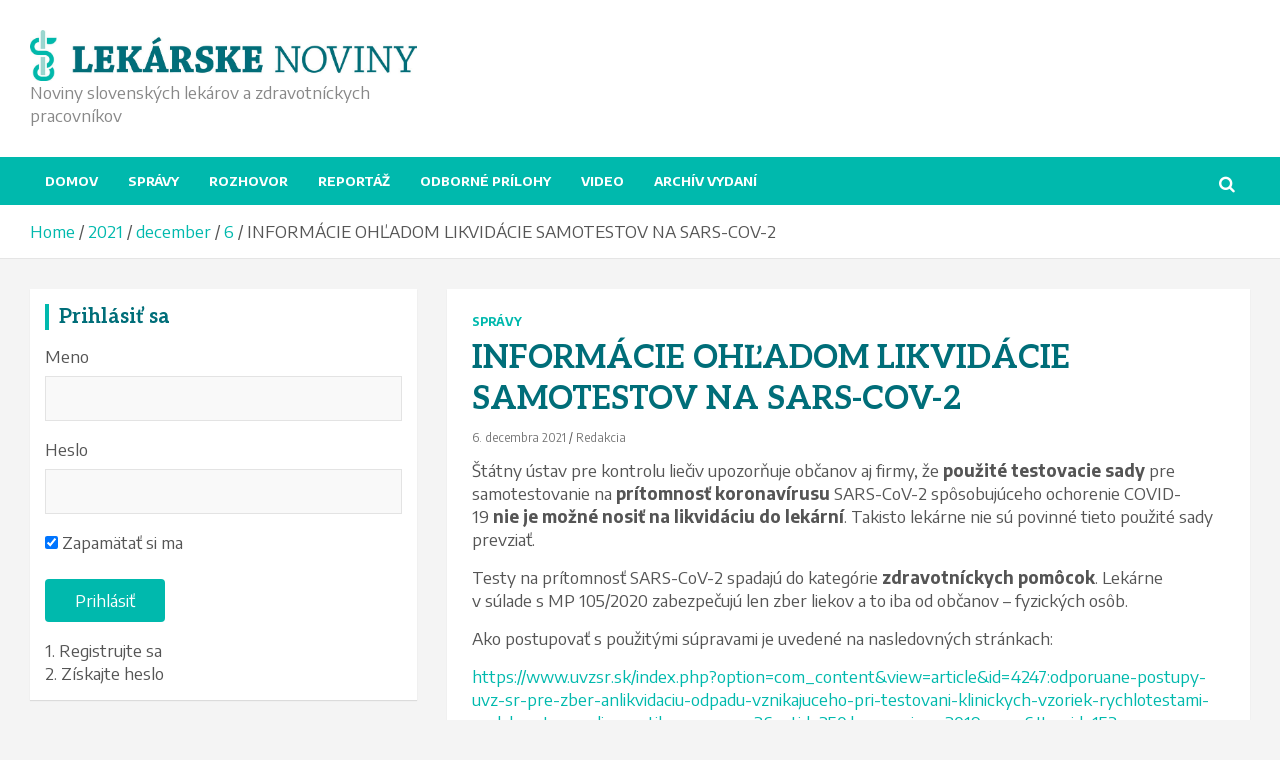

--- FILE ---
content_type: text/html; charset=UTF-8
request_url: https://lekarskenoviny.sk/index.php/2021/12/06/informacie-ohladom-likvidacie-samotestov-na-sars-cov-2/
body_size: 24280
content:
<!doctype html>
<html lang="sk-SK">
<head>
	<meta charset="UTF-8">
	<meta name="viewport" content="width=device-width, initial-scale=1, shrink-to-fit=no">
	<link rel="profile" href="https://gmpg.org/xfn/11">

	<meta name='robots' content='index, follow, max-image-preview:large, max-snippet:-1, max-video-preview:-1' />

	<!-- This site is optimized with the Yoast SEO plugin v23.5 - https://yoast.com/wordpress/plugins/seo/ -->
	<title>INFORMÁCIE OHĽADOM LIKVIDÁCIE SAMOTESTOV NA SARS-COV-2 -</title>
	<link rel="canonical" href="https://lekarskenoviny.sk/index.php/2021/12/06/informacie-ohladom-likvidacie-samotestov-na-sars-cov-2/" />
	<meta property="og:locale" content="sk_SK" />
	<meta property="og:type" content="article" />
	<meta property="og:title" content="INFORMÁCIE OHĽADOM LIKVIDÁCIE SAMOTESTOV NA SARS-COV-2 -" />
	<meta property="og:description" content="&hellip;" />
	<meta property="og:url" content="https://lekarskenoviny.sk/index.php/2021/12/06/informacie-ohladom-likvidacie-samotestov-na-sars-cov-2/" />
	<meta property="article:publisher" content="https://www.facebook.com/lekarskenoviny" />
	<meta property="article:published_time" content="2021-12-06T11:20:07+00:00" />
	<meta property="article:modified_time" content="2021-12-06T11:25:54+00:00" />
	<meta property="og:image" content="https://lekarskenoviny.sk/wp-content/uploads/2021/12/test-g6e733613d_640.jpg" />
	<meta property="og:image:width" content="609" />
	<meta property="og:image:height" content="430" />
	<meta property="og:image:type" content="image/jpeg" />
	<meta name="author" content="Redakcia" />
	<meta name="twitter:card" content="summary_large_image" />
	<meta name="twitter:label1" content="Autor" />
	<meta name="twitter:data1" content="Redakcia" />
	<meta name="twitter:label2" content="Predpokladaný čas čítania" />
	<meta name="twitter:data2" content="1 minúta" />
	<script type="application/ld+json" class="yoast-schema-graph">{"@context":"https://schema.org","@graph":[{"@type":"WebPage","@id":"https://lekarskenoviny.sk/index.php/2021/12/06/informacie-ohladom-likvidacie-samotestov-na-sars-cov-2/","url":"https://lekarskenoviny.sk/index.php/2021/12/06/informacie-ohladom-likvidacie-samotestov-na-sars-cov-2/","name":"INFORMÁCIE OHĽADOM LIKVIDÁCIE SAMOTESTOV NA SARS-COV-2 -","isPartOf":{"@id":"https://lekarskenoviny.sk/#website"},"primaryImageOfPage":{"@id":"https://lekarskenoviny.sk/index.php/2021/12/06/informacie-ohladom-likvidacie-samotestov-na-sars-cov-2/#primaryimage"},"image":{"@id":"https://lekarskenoviny.sk/index.php/2021/12/06/informacie-ohladom-likvidacie-samotestov-na-sars-cov-2/#primaryimage"},"thumbnailUrl":"https://lekarskenoviny.sk/wp-content/uploads/2021/12/test-g6e733613d_640.jpg","datePublished":"2021-12-06T11:20:07+00:00","dateModified":"2021-12-06T11:25:54+00:00","author":{"@id":"https://lekarskenoviny.sk/#/schema/person/24161aacfa5022bf4c92fe05727cb959"},"breadcrumb":{"@id":"https://lekarskenoviny.sk/index.php/2021/12/06/informacie-ohladom-likvidacie-samotestov-na-sars-cov-2/#breadcrumb"},"inLanguage":"sk-SK","potentialAction":[{"@type":"ReadAction","target":["https://lekarskenoviny.sk/index.php/2021/12/06/informacie-ohladom-likvidacie-samotestov-na-sars-cov-2/"]}]},{"@type":"ImageObject","inLanguage":"sk-SK","@id":"https://lekarskenoviny.sk/index.php/2021/12/06/informacie-ohladom-likvidacie-samotestov-na-sars-cov-2/#primaryimage","url":"https://lekarskenoviny.sk/wp-content/uploads/2021/12/test-g6e733613d_640.jpg","contentUrl":"https://lekarskenoviny.sk/wp-content/uploads/2021/12/test-g6e733613d_640.jpg","width":609,"height":430},{"@type":"BreadcrumbList","@id":"https://lekarskenoviny.sk/index.php/2021/12/06/informacie-ohladom-likvidacie-samotestov-na-sars-cov-2/#breadcrumb","itemListElement":[{"@type":"ListItem","position":1,"name":"Domovská stránka","item":"https://lekarskenoviny.sk/"},{"@type":"ListItem","position":2,"name":"INFORMÁCIE OHĽADOM LIKVIDÁCIE SAMOTESTOV NA SARS-COV-2"}]},{"@type":"WebSite","@id":"https://lekarskenoviny.sk/#website","url":"https://lekarskenoviny.sk/","name":"","description":"Noviny slovenských lekárov a zdravotníckych pracovníkov","potentialAction":[{"@type":"SearchAction","target":{"@type":"EntryPoint","urlTemplate":"https://lekarskenoviny.sk/?s={search_term_string}"},"query-input":{"@type":"PropertyValueSpecification","valueRequired":true,"valueName":"search_term_string"}}],"inLanguage":"sk-SK"},{"@type":"Person","@id":"https://lekarskenoviny.sk/#/schema/person/24161aacfa5022bf4c92fe05727cb959","name":"Redakcia","image":{"@type":"ImageObject","inLanguage":"sk-SK","@id":"https://lekarskenoviny.sk/#/schema/person/image/","url":"https://secure.gravatar.com/avatar/4092c1a809cf5a0257c9d2c293dcf541?s=96&d=mm&r=g","contentUrl":"https://secure.gravatar.com/avatar/4092c1a809cf5a0257c9d2c293dcf541?s=96&d=mm&r=g","caption":"Redakcia"},"url":"https://lekarskenoviny.sk/index.php/author/joz0285/"}]}</script>
	<!-- / Yoast SEO plugin. -->


<link rel='dns-prefetch' href='//platform-api.sharethis.com' />
<link rel='dns-prefetch' href='//fonts.googleapis.com' />
<link rel="alternate" type="application/rss+xml" title="RSS kanál:  &raquo;" href="https://lekarskenoviny.sk/index.php/feed/" />
<link rel="alternate" type="application/rss+xml" title="RSS kanál komentárov webu  &raquo;" href="https://lekarskenoviny.sk/index.php/comments/feed/" />
<link rel="alternate" type="application/rss+xml" title="RSS kanál komentárov webu  &raquo; ku článku INFORMÁCIE OHĽADOM LIKVIDÁCIE SAMOTESTOV NA SARS-COV-2" href="https://lekarskenoviny.sk/index.php/2021/12/06/informacie-ohladom-likvidacie-samotestov-na-sars-cov-2/feed/" />
<script type="text/javascript">
/* <![CDATA[ */
window._wpemojiSettings = {"baseUrl":"https:\/\/s.w.org\/images\/core\/emoji\/14.0.0\/72x72\/","ext":".png","svgUrl":"https:\/\/s.w.org\/images\/core\/emoji\/14.0.0\/svg\/","svgExt":".svg","source":{"concatemoji":"https:\/\/lekarskenoviny.sk\/wp-includes\/js\/wp-emoji-release.min.js?ver=6.4.7"}};
/*! This file is auto-generated */
!function(i,n){var o,s,e;function c(e){try{var t={supportTests:e,timestamp:(new Date).valueOf()};sessionStorage.setItem(o,JSON.stringify(t))}catch(e){}}function p(e,t,n){e.clearRect(0,0,e.canvas.width,e.canvas.height),e.fillText(t,0,0);var t=new Uint32Array(e.getImageData(0,0,e.canvas.width,e.canvas.height).data),r=(e.clearRect(0,0,e.canvas.width,e.canvas.height),e.fillText(n,0,0),new Uint32Array(e.getImageData(0,0,e.canvas.width,e.canvas.height).data));return t.every(function(e,t){return e===r[t]})}function u(e,t,n){switch(t){case"flag":return n(e,"\ud83c\udff3\ufe0f\u200d\u26a7\ufe0f","\ud83c\udff3\ufe0f\u200b\u26a7\ufe0f")?!1:!n(e,"\ud83c\uddfa\ud83c\uddf3","\ud83c\uddfa\u200b\ud83c\uddf3")&&!n(e,"\ud83c\udff4\udb40\udc67\udb40\udc62\udb40\udc65\udb40\udc6e\udb40\udc67\udb40\udc7f","\ud83c\udff4\u200b\udb40\udc67\u200b\udb40\udc62\u200b\udb40\udc65\u200b\udb40\udc6e\u200b\udb40\udc67\u200b\udb40\udc7f");case"emoji":return!n(e,"\ud83e\udef1\ud83c\udffb\u200d\ud83e\udef2\ud83c\udfff","\ud83e\udef1\ud83c\udffb\u200b\ud83e\udef2\ud83c\udfff")}return!1}function f(e,t,n){var r="undefined"!=typeof WorkerGlobalScope&&self instanceof WorkerGlobalScope?new OffscreenCanvas(300,150):i.createElement("canvas"),a=r.getContext("2d",{willReadFrequently:!0}),o=(a.textBaseline="top",a.font="600 32px Arial",{});return e.forEach(function(e){o[e]=t(a,e,n)}),o}function t(e){var t=i.createElement("script");t.src=e,t.defer=!0,i.head.appendChild(t)}"undefined"!=typeof Promise&&(o="wpEmojiSettingsSupports",s=["flag","emoji"],n.supports={everything:!0,everythingExceptFlag:!0},e=new Promise(function(e){i.addEventListener("DOMContentLoaded",e,{once:!0})}),new Promise(function(t){var n=function(){try{var e=JSON.parse(sessionStorage.getItem(o));if("object"==typeof e&&"number"==typeof e.timestamp&&(new Date).valueOf()<e.timestamp+604800&&"object"==typeof e.supportTests)return e.supportTests}catch(e){}return null}();if(!n){if("undefined"!=typeof Worker&&"undefined"!=typeof OffscreenCanvas&&"undefined"!=typeof URL&&URL.createObjectURL&&"undefined"!=typeof Blob)try{var e="postMessage("+f.toString()+"("+[JSON.stringify(s),u.toString(),p.toString()].join(",")+"));",r=new Blob([e],{type:"text/javascript"}),a=new Worker(URL.createObjectURL(r),{name:"wpTestEmojiSupports"});return void(a.onmessage=function(e){c(n=e.data),a.terminate(),t(n)})}catch(e){}c(n=f(s,u,p))}t(n)}).then(function(e){for(var t in e)n.supports[t]=e[t],n.supports.everything=n.supports.everything&&n.supports[t],"flag"!==t&&(n.supports.everythingExceptFlag=n.supports.everythingExceptFlag&&n.supports[t]);n.supports.everythingExceptFlag=n.supports.everythingExceptFlag&&!n.supports.flag,n.DOMReady=!1,n.readyCallback=function(){n.DOMReady=!0}}).then(function(){return e}).then(function(){var e;n.supports.everything||(n.readyCallback(),(e=n.source||{}).concatemoji?t(e.concatemoji):e.wpemoji&&e.twemoji&&(t(e.twemoji),t(e.wpemoji)))}))}((window,document),window._wpemojiSettings);
/* ]]> */
</script>
<style id='wp-emoji-styles-inline-css' type='text/css'>

	img.wp-smiley, img.emoji {
		display: inline !important;
		border: none !important;
		box-shadow: none !important;
		height: 1em !important;
		width: 1em !important;
		margin: 0 0.07em !important;
		vertical-align: -0.1em !important;
		background: none !important;
		padding: 0 !important;
	}
</style>
<link rel='stylesheet' id='wp-block-library-css' href='https://lekarskenoviny.sk/wp-includes/css/dist/block-library/style.min.css?ver=6.4.7' type='text/css' media='all' />
<style id='classic-theme-styles-inline-css' type='text/css'>
/*! This file is auto-generated */
.wp-block-button__link{color:#fff;background-color:#32373c;border-radius:9999px;box-shadow:none;text-decoration:none;padding:calc(.667em + 2px) calc(1.333em + 2px);font-size:1.125em}.wp-block-file__button{background:#32373c;color:#fff;text-decoration:none}
</style>
<style id='global-styles-inline-css' type='text/css'>
body{--wp--preset--color--black: #000000;--wp--preset--color--cyan-bluish-gray: #abb8c3;--wp--preset--color--white: #ffffff;--wp--preset--color--pale-pink: #f78da7;--wp--preset--color--vivid-red: #cf2e2e;--wp--preset--color--luminous-vivid-orange: #ff6900;--wp--preset--color--luminous-vivid-amber: #fcb900;--wp--preset--color--light-green-cyan: #7bdcb5;--wp--preset--color--vivid-green-cyan: #00d084;--wp--preset--color--pale-cyan-blue: #8ed1fc;--wp--preset--color--vivid-cyan-blue: #0693e3;--wp--preset--color--vivid-purple: #9b51e0;--wp--preset--gradient--vivid-cyan-blue-to-vivid-purple: linear-gradient(135deg,rgba(6,147,227,1) 0%,rgb(155,81,224) 100%);--wp--preset--gradient--light-green-cyan-to-vivid-green-cyan: linear-gradient(135deg,rgb(122,220,180) 0%,rgb(0,208,130) 100%);--wp--preset--gradient--luminous-vivid-amber-to-luminous-vivid-orange: linear-gradient(135deg,rgba(252,185,0,1) 0%,rgba(255,105,0,1) 100%);--wp--preset--gradient--luminous-vivid-orange-to-vivid-red: linear-gradient(135deg,rgba(255,105,0,1) 0%,rgb(207,46,46) 100%);--wp--preset--gradient--very-light-gray-to-cyan-bluish-gray: linear-gradient(135deg,rgb(238,238,238) 0%,rgb(169,184,195) 100%);--wp--preset--gradient--cool-to-warm-spectrum: linear-gradient(135deg,rgb(74,234,220) 0%,rgb(151,120,209) 20%,rgb(207,42,186) 40%,rgb(238,44,130) 60%,rgb(251,105,98) 80%,rgb(254,248,76) 100%);--wp--preset--gradient--blush-light-purple: linear-gradient(135deg,rgb(255,206,236) 0%,rgb(152,150,240) 100%);--wp--preset--gradient--blush-bordeaux: linear-gradient(135deg,rgb(254,205,165) 0%,rgb(254,45,45) 50%,rgb(107,0,62) 100%);--wp--preset--gradient--luminous-dusk: linear-gradient(135deg,rgb(255,203,112) 0%,rgb(199,81,192) 50%,rgb(65,88,208) 100%);--wp--preset--gradient--pale-ocean: linear-gradient(135deg,rgb(255,245,203) 0%,rgb(182,227,212) 50%,rgb(51,167,181) 100%);--wp--preset--gradient--electric-grass: linear-gradient(135deg,rgb(202,248,128) 0%,rgb(113,206,126) 100%);--wp--preset--gradient--midnight: linear-gradient(135deg,rgb(2,3,129) 0%,rgb(40,116,252) 100%);--wp--preset--font-size--small: 13px;--wp--preset--font-size--medium: 20px;--wp--preset--font-size--large: 36px;--wp--preset--font-size--x-large: 42px;--wp--preset--font-family--inter: "Inter", sans-serif;--wp--preset--font-family--cardo: Cardo;--wp--preset--spacing--20: 0.44rem;--wp--preset--spacing--30: 0.67rem;--wp--preset--spacing--40: 1rem;--wp--preset--spacing--50: 1.5rem;--wp--preset--spacing--60: 2.25rem;--wp--preset--spacing--70: 3.38rem;--wp--preset--spacing--80: 5.06rem;--wp--preset--shadow--natural: 6px 6px 9px rgba(0, 0, 0, 0.2);--wp--preset--shadow--deep: 12px 12px 50px rgba(0, 0, 0, 0.4);--wp--preset--shadow--sharp: 6px 6px 0px rgba(0, 0, 0, 0.2);--wp--preset--shadow--outlined: 6px 6px 0px -3px rgba(255, 255, 255, 1), 6px 6px rgba(0, 0, 0, 1);--wp--preset--shadow--crisp: 6px 6px 0px rgba(0, 0, 0, 1);}:where(.is-layout-flex){gap: 0.5em;}:where(.is-layout-grid){gap: 0.5em;}body .is-layout-flow > .alignleft{float: left;margin-inline-start: 0;margin-inline-end: 2em;}body .is-layout-flow > .alignright{float: right;margin-inline-start: 2em;margin-inline-end: 0;}body .is-layout-flow > .aligncenter{margin-left: auto !important;margin-right: auto !important;}body .is-layout-constrained > .alignleft{float: left;margin-inline-start: 0;margin-inline-end: 2em;}body .is-layout-constrained > .alignright{float: right;margin-inline-start: 2em;margin-inline-end: 0;}body .is-layout-constrained > .aligncenter{margin-left: auto !important;margin-right: auto !important;}body .is-layout-constrained > :where(:not(.alignleft):not(.alignright):not(.alignfull)){max-width: var(--wp--style--global--content-size);margin-left: auto !important;margin-right: auto !important;}body .is-layout-constrained > .alignwide{max-width: var(--wp--style--global--wide-size);}body .is-layout-flex{display: flex;}body .is-layout-flex{flex-wrap: wrap;align-items: center;}body .is-layout-flex > *{margin: 0;}body .is-layout-grid{display: grid;}body .is-layout-grid > *{margin: 0;}:where(.wp-block-columns.is-layout-flex){gap: 2em;}:where(.wp-block-columns.is-layout-grid){gap: 2em;}:where(.wp-block-post-template.is-layout-flex){gap: 1.25em;}:where(.wp-block-post-template.is-layout-grid){gap: 1.25em;}.has-black-color{color: var(--wp--preset--color--black) !important;}.has-cyan-bluish-gray-color{color: var(--wp--preset--color--cyan-bluish-gray) !important;}.has-white-color{color: var(--wp--preset--color--white) !important;}.has-pale-pink-color{color: var(--wp--preset--color--pale-pink) !important;}.has-vivid-red-color{color: var(--wp--preset--color--vivid-red) !important;}.has-luminous-vivid-orange-color{color: var(--wp--preset--color--luminous-vivid-orange) !important;}.has-luminous-vivid-amber-color{color: var(--wp--preset--color--luminous-vivid-amber) !important;}.has-light-green-cyan-color{color: var(--wp--preset--color--light-green-cyan) !important;}.has-vivid-green-cyan-color{color: var(--wp--preset--color--vivid-green-cyan) !important;}.has-pale-cyan-blue-color{color: var(--wp--preset--color--pale-cyan-blue) !important;}.has-vivid-cyan-blue-color{color: var(--wp--preset--color--vivid-cyan-blue) !important;}.has-vivid-purple-color{color: var(--wp--preset--color--vivid-purple) !important;}.has-black-background-color{background-color: var(--wp--preset--color--black) !important;}.has-cyan-bluish-gray-background-color{background-color: var(--wp--preset--color--cyan-bluish-gray) !important;}.has-white-background-color{background-color: var(--wp--preset--color--white) !important;}.has-pale-pink-background-color{background-color: var(--wp--preset--color--pale-pink) !important;}.has-vivid-red-background-color{background-color: var(--wp--preset--color--vivid-red) !important;}.has-luminous-vivid-orange-background-color{background-color: var(--wp--preset--color--luminous-vivid-orange) !important;}.has-luminous-vivid-amber-background-color{background-color: var(--wp--preset--color--luminous-vivid-amber) !important;}.has-light-green-cyan-background-color{background-color: var(--wp--preset--color--light-green-cyan) !important;}.has-vivid-green-cyan-background-color{background-color: var(--wp--preset--color--vivid-green-cyan) !important;}.has-pale-cyan-blue-background-color{background-color: var(--wp--preset--color--pale-cyan-blue) !important;}.has-vivid-cyan-blue-background-color{background-color: var(--wp--preset--color--vivid-cyan-blue) !important;}.has-vivid-purple-background-color{background-color: var(--wp--preset--color--vivid-purple) !important;}.has-black-border-color{border-color: var(--wp--preset--color--black) !important;}.has-cyan-bluish-gray-border-color{border-color: var(--wp--preset--color--cyan-bluish-gray) !important;}.has-white-border-color{border-color: var(--wp--preset--color--white) !important;}.has-pale-pink-border-color{border-color: var(--wp--preset--color--pale-pink) !important;}.has-vivid-red-border-color{border-color: var(--wp--preset--color--vivid-red) !important;}.has-luminous-vivid-orange-border-color{border-color: var(--wp--preset--color--luminous-vivid-orange) !important;}.has-luminous-vivid-amber-border-color{border-color: var(--wp--preset--color--luminous-vivid-amber) !important;}.has-light-green-cyan-border-color{border-color: var(--wp--preset--color--light-green-cyan) !important;}.has-vivid-green-cyan-border-color{border-color: var(--wp--preset--color--vivid-green-cyan) !important;}.has-pale-cyan-blue-border-color{border-color: var(--wp--preset--color--pale-cyan-blue) !important;}.has-vivid-cyan-blue-border-color{border-color: var(--wp--preset--color--vivid-cyan-blue) !important;}.has-vivid-purple-border-color{border-color: var(--wp--preset--color--vivid-purple) !important;}.has-vivid-cyan-blue-to-vivid-purple-gradient-background{background: var(--wp--preset--gradient--vivid-cyan-blue-to-vivid-purple) !important;}.has-light-green-cyan-to-vivid-green-cyan-gradient-background{background: var(--wp--preset--gradient--light-green-cyan-to-vivid-green-cyan) !important;}.has-luminous-vivid-amber-to-luminous-vivid-orange-gradient-background{background: var(--wp--preset--gradient--luminous-vivid-amber-to-luminous-vivid-orange) !important;}.has-luminous-vivid-orange-to-vivid-red-gradient-background{background: var(--wp--preset--gradient--luminous-vivid-orange-to-vivid-red) !important;}.has-very-light-gray-to-cyan-bluish-gray-gradient-background{background: var(--wp--preset--gradient--very-light-gray-to-cyan-bluish-gray) !important;}.has-cool-to-warm-spectrum-gradient-background{background: var(--wp--preset--gradient--cool-to-warm-spectrum) !important;}.has-blush-light-purple-gradient-background{background: var(--wp--preset--gradient--blush-light-purple) !important;}.has-blush-bordeaux-gradient-background{background: var(--wp--preset--gradient--blush-bordeaux) !important;}.has-luminous-dusk-gradient-background{background: var(--wp--preset--gradient--luminous-dusk) !important;}.has-pale-ocean-gradient-background{background: var(--wp--preset--gradient--pale-ocean) !important;}.has-electric-grass-gradient-background{background: var(--wp--preset--gradient--electric-grass) !important;}.has-midnight-gradient-background{background: var(--wp--preset--gradient--midnight) !important;}.has-small-font-size{font-size: var(--wp--preset--font-size--small) !important;}.has-medium-font-size{font-size: var(--wp--preset--font-size--medium) !important;}.has-large-font-size{font-size: var(--wp--preset--font-size--large) !important;}.has-x-large-font-size{font-size: var(--wp--preset--font-size--x-large) !important;}
.wp-block-navigation a:where(:not(.wp-element-button)){color: inherit;}
:where(.wp-block-post-template.is-layout-flex){gap: 1.25em;}:where(.wp-block-post-template.is-layout-grid){gap: 1.25em;}
:where(.wp-block-columns.is-layout-flex){gap: 2em;}:where(.wp-block-columns.is-layout-grid){gap: 2em;}
.wp-block-pullquote{font-size: 1.5em;line-height: 1.6;}
</style>
<link rel='stylesheet' id='contact-form-7-css' href='https://lekarskenoviny.sk/wp-content/plugins/contact-form-7/includes/css/styles.css?ver=5.9.8' type='text/css' media='all' />
<link rel='stylesheet' id='woocommerce-layout-css' href='https://lekarskenoviny.sk/wp-content/plugins/woocommerce/assets/css/woocommerce-layout.css?ver=9.1.5' type='text/css' media='all' />
<link rel='stylesheet' id='woocommerce-smallscreen-css' href='https://lekarskenoviny.sk/wp-content/plugins/woocommerce/assets/css/woocommerce-smallscreen.css?ver=9.1.5' type='text/css' media='only screen and (max-width: 768px)' />
<link rel='stylesheet' id='woocommerce-general-css' href='https://lekarskenoviny.sk/wp-content/plugins/woocommerce/assets/css/woocommerce.css?ver=9.1.5' type='text/css' media='all' />
<style id='woocommerce-inline-inline-css' type='text/css'>
.woocommerce form .form-row .required { visibility: visible; }
</style>
<link rel='stylesheet' id='wp-polls-css' href='https://lekarskenoviny.sk/wp-content/plugins/wp-polls/polls-css.css?ver=2.77.3' type='text/css' media='all' />
<style id='wp-polls-inline-css' type='text/css'>
.wp-polls .pollbar {
	margin: 1px;
	font-size: 6px;
	line-height: 8px;
	height: 8px;
	background-image: url('https://lekarskenoviny.sk/wp-content/plugins/wp-polls/images/default/pollbg.gif');
	border: 1px solid #c8c8c8;
}

</style>
<link rel='stylesheet' id='wp-rest-user-css' href='https://lekarskenoviny.sk/wp-content/plugins/wp-rest-user/public/css/wp-rest-user-public.css?ver=1.4.3' type='text/css' media='all' />
<link rel='stylesheet' id='yop-public-css' href='https://lekarskenoviny.sk/wp-content/plugins/yop-poll/public/assets/css/yop-poll-public-6.5.39.css?ver=6.4.7' type='text/css' media='all' />
<link rel='stylesheet' id='sidebar-login-css' href='https://lekarskenoviny.sk/wp-content/plugins/sidebar-login/build/sidebar-login.css?ver=1617724854' type='text/css' media='all' />
<link rel='stylesheet' id='bootstrap-style-css' href='https://lekarskenoviny.sk/wp-content/themes/newscard-pro/assets/library/bootstrap/css/bootstrap.min.css?ver=4.0.0' type='text/css' media='all' />
<link rel='stylesheet' id='font-awesome-style-css' href='https://lekarskenoviny.sk/wp-content/themes/newscard-pro/assets/library/font-awesome/css/font-awesome.css?ver=6.4.7' type='text/css' media='all' />
<link rel='stylesheet' id='newscard-google-fonts-css' href='//fonts.googleapis.com/css?family=Aleo%3A300%2C300i%2C400%2C400i%2C500%2C500i%2C700%2C700i%7CEncode+Sans%3A300%2C300i%2C400%2C400i%2C500%2C500i%2C700%2C700i&#038;ver=6.4.7' type='text/css' media='all' />
<link rel='stylesheet' id='owl-carousel-css' href='https://lekarskenoviny.sk/wp-content/themes/newscard-pro/assets/library/owl-carousel/owl.carousel.min.css?ver=2.3.4' type='text/css' media='all' />
<link rel='stylesheet' id='newscard-style-css' href='https://lekarskenoviny.sk/wp-content/themes/newscard-pro/style.css?ver=6.4.7' type='text/css' media='all' />
<!--n2css--><!--n2js--><script type="text/javascript" src="https://lekarskenoviny.sk/wp-includes/js/jquery/jquery.min.js?ver=3.7.1" id="jquery-core-js"></script>
<script type="text/javascript" src="https://lekarskenoviny.sk/wp-includes/js/jquery/jquery-migrate.min.js?ver=3.4.1" id="jquery-migrate-js"></script>
<script type="text/javascript" src="https://lekarskenoviny.sk/wp-content/plugins/woocommerce/assets/js/jquery-blockui/jquery.blockUI.min.js?ver=2.7.0-wc.9.1.5" id="jquery-blockui-js" defer="defer" data-wp-strategy="defer"></script>
<script type="text/javascript" id="wc-add-to-cart-js-extra">
/* <![CDATA[ */
var wc_add_to_cart_params = {"ajax_url":"\/wp-admin\/admin-ajax.php","wc_ajax_url":"\/?wc-ajax=%%endpoint%%","i18n_view_cart":"Zobrazi\u0165 ko\u0161\u00edk","cart_url":"https:\/\/lekarskenoviny.sk\/index.php\/kosik\/","is_cart":"","cart_redirect_after_add":"no"};
/* ]]> */
</script>
<script type="text/javascript" src="https://lekarskenoviny.sk/wp-content/plugins/woocommerce/assets/js/frontend/add-to-cart.min.js?ver=9.1.5" id="wc-add-to-cart-js" defer="defer" data-wp-strategy="defer"></script>
<script type="text/javascript" src="https://lekarskenoviny.sk/wp-content/plugins/woocommerce/assets/js/js-cookie/js.cookie.min.js?ver=2.1.4-wc.9.1.5" id="js-cookie-js" defer="defer" data-wp-strategy="defer"></script>
<script type="text/javascript" id="woocommerce-js-extra">
/* <![CDATA[ */
var woocommerce_params = {"ajax_url":"\/wp-admin\/admin-ajax.php","wc_ajax_url":"\/?wc-ajax=%%endpoint%%"};
/* ]]> */
</script>
<script type="text/javascript" src="https://lekarskenoviny.sk/wp-content/plugins/woocommerce/assets/js/frontend/woocommerce.min.js?ver=9.1.5" id="woocommerce-js" defer="defer" data-wp-strategy="defer"></script>
<script type="text/javascript" src="https://lekarskenoviny.sk/wp-content/plugins/wp-rest-user/public/js/wp-rest-user-public.js?ver=1.4.3" id="wp-rest-user-js"></script>
<script type="text/javascript" id="yop-public-js-extra">
/* <![CDATA[ */
var objectL10n = {"yopPollParams":{"urlParams":{"ajax":"https:\/\/lekarskenoviny.sk\/wp-admin\/admin-ajax.php","wpLogin":"https:\/\/lekarskenoviny.sk\/vstup-spravcu\/?redirect_to=https%3A%2F%2Flekarskenoviny.sk%2Fwp-admin%2Fadmin-ajax.php%3Faction%3Dyop_poll_record_wordpress_vote"},"apiParams":{"reCaptcha":{"siteKey":""},"reCaptchaV2Invisible":{"siteKey":""},"reCaptchaV3":{"siteKey":""},"hCaptcha":{"siteKey":""},"cloudflareTurnstile":{"siteKey":""}},"captchaParams":{"imgPath":"https:\/\/lekarskenoviny.sk\/wp-content\/plugins\/yop-poll\/public\/assets\/img\/","url":"https:\/\/lekarskenoviny.sk\/wp-content\/plugins\/yop-poll\/app.php","accessibilityAlt":"Sound icon","accessibilityTitle":"Accessibility option: listen to a question and answer it!","accessibilityDescription":"Type below the <strong>answer<\/strong> to what you hear. Numbers or words:","explanation":"Click or touch the <strong>ANSWER<\/strong>","refreshAlt":"Refresh\/reload icon","refreshTitle":"Refresh\/reload: get new images and accessibility option!"},"voteParams":{"invalidPoll":"Invalid Poll","noAnswersSelected":"No answer selected","minAnswersRequired":"At least {min_answers_allowed} answer(s) required","maxAnswersRequired":"A max of {max_answers_allowed} answer(s) accepted","noAnswerForOther":"No other answer entered","noValueForCustomField":"{custom_field_name} is required","tooManyCharsForCustomField":"Text for {custom_field_name} is too long","consentNotChecked":"You must agree to our terms and conditions","noCaptchaSelected":"Captcha is required","thankYou":"\u010eakujeme za V\u00e1\u0161 hlas"},"resultsParams":{"singleVote":"vote","multipleVotes":"votes","singleAnswer":"answer","multipleAnswers":"answers"}}};
/* ]]> */
</script>
<script type="text/javascript" src="https://lekarskenoviny.sk/wp-content/plugins/yop-poll/public/assets/js/yop-poll-public-6.5.39.min.js?ver=6.4.7" id="yop-public-js"></script>
<!--[if lt IE 9]>
<script type="text/javascript" src="https://lekarskenoviny.sk/wp-content/themes/newscard-pro/assets/js/html5.js?ver=3.7.3" id="html5-js"></script>
<![endif]-->
<script type="text/javascript" src="//platform-api.sharethis.com/js/sharethis.js#source=googleanalytics-wordpress#product=ga&amp;property=5cc979684b94860012b42eb2" id="googleanalytics-platform-sharethis-js"></script>
<link rel="https://api.w.org/" href="https://lekarskenoviny.sk/index.php/wp-json/" /><link rel="alternate" type="application/json" href="https://lekarskenoviny.sk/index.php/wp-json/wp/v2/posts/10728" /><link rel="EditURI" type="application/rsd+xml" title="RSD" href="https://lekarskenoviny.sk/xmlrpc.php?rsd" />
<meta name="generator" content="WordPress 6.4.7" />
<meta name="generator" content="WooCommerce 9.1.5" />
<link rel='shortlink' href='https://lekarskenoviny.sk/?p=10728' />
<link rel="alternate" type="application/json+oembed" href="https://lekarskenoviny.sk/index.php/wp-json/oembed/1.0/embed?url=https%3A%2F%2Flekarskenoviny.sk%2Findex.php%2F2021%2F12%2F06%2Finformacie-ohladom-likvidacie-samotestov-na-sars-cov-2%2F" />
<link rel="alternate" type="text/xml+oembed" href="https://lekarskenoviny.sk/index.php/wp-json/oembed/1.0/embed?url=https%3A%2F%2Flekarskenoviny.sk%2Findex.php%2F2021%2F12%2F06%2Finformacie-ohladom-likvidacie-samotestov-na-sars-cov-2%2F&#038;format=xml" />
<script data-ad-client="ca-pub-8194207284096561" async src="https://pagead2.googlesyndication.com/pagead/js/adsbygoogle.js"></script><link rel="pingback" href="https://lekarskenoviny.sk/xmlrpc.php">
	<style type="text/css">
		/* Font Family > Content */
			body,
			input,
			textarea,
			select {
				font-family: 'Encode Sans', sans-serif;
			}
		/* Font Family > All Headings/Titles */
			h1, h2, h3, h4, h5, h6 {
				font-family: 'Aleo', sans-serif;
			}
				@media (min-width: 768px) {
		/* Font Size > Top Bar */
			.info-bar {
				font-size: 16px;
			}
		/* Font Size > Top Stories Title */
			.top-stories-bar .top-stories-label .label-txt {
				font-size: 15px;
			}
		/* Font Size > Top Stories Posts Title */
			.top-stories-bar .top-stories-lists .top-stories-title {
				font-size: 14px;
			}
		/* Font Size > Content */
			body,
			input,
			textarea,
			select,
			blockquote footer,
			.blockquote-footer,
			blockquote cite,
			.form-control,
			input,
			textarea,
			select,
			.site-description,
			.search-block .form-control,
			.wp-block-image,
			.wp-block-image figcaption,
			#bbpress-forums,
			#bbpress-forums button,
			#bbpress-forums ul.bbp-lead-topic,
			#bbpress-forums ul.bbp-topics,
			#bbpress-forums ul.bbp-forums,
			#bbpress-forums ul.bbp-replies,
			#bbpress-forums ul.bbp-search-results,
			div.bbp-search-form input,
			div.bbp-search-form button,
			div.bbp-breadcrumb,
			div.bbp-topic-tags,
			.wp-block-quote cite,
			.wp-block-pullquote.alignleft blockquote cite,
			.wp-block-pullquote.alignright blockquote cite,
			.wp-block-search .wp-block-search__button {
				font-size: 17px;
			}
			th {
				font-size: calc(17px + 3px);
			}
			.site-footer .widget-area .newscard-widget-recent-posts .post-boxed .entry-title {
				font-size: calc(17px + 1px);
			}
			.has-small-font-size,
			.wp-block-latest-posts__post-date {
				font-size: calc(17px - 2px);
			}
			blockquote.wp-block-quote,
			.wp-block-quote.is-style-large cite,
			.wp-block-pullquote blockquote cite,
			.wp-block-button__link,
			.wp-block-pullquote.alignleft p,
			.wp-block-pullquote.alignright p,
			.wp-block-pullquote.alignleft.is-style-solid-color p,
			.wp-block-pullquote.alignright.is-style-solid-color p {
				font-size: calc(17px + 2px);
			}
			.has-medium-font-size,
			.wp-block-quote.is-large p,
			.wp-block-quote.is-style-large p,
			.wp-block-pullquote p,
			.wp-block-pullquote.is-style-solid-color blockquote p {
				font-size: calc(17px + 4px);
			}
			.has-large-font-size {
				font-size: calc(17px + 11px);
			}
			.has-huge-font-size {
				font-size: calc(17px + 21px);
			}
		/* Font Size > Buttons */
			.btn,
			.btn-theme,
			input[type="reset"],
			input[type="button"],
			input[type="submit"],
			.btn,
			.readmore,
			#bbpress-forums button,
			div.bbp-search-form button {
				font-size: 17px;
			}
		/* Font Size > Site Title */
			.site-title {
				font-size: 44px;
			}
		/* Font Size > Navigation */
			.main-navigation a {
				font-size: 13px;
			}
			.main-navigation ul li.menu-item-has-children > a:after,
			.main-navigation ul li.page_item_has_children > a:after {
				font-size: calc(13px + 3px);
			}
		/* Font Size > Post/Page Title */
			.entry-title,
			.comments-title,
			.page-title {
				font-size: 32px;
			}
			.comment-reply-title,
			.site-main .woocommerce h2,
			.woocommerce .checkout h3 {
				font-size: calc(32px - 4px);
			}
		/* Font Size > Archive Posts Title */
			.post-col .entry-title,
			blockquote,
			.wp-block-pullquote p,
			.wp-block-pullquote blockquote,
			.post-boxed.inlined .entry-title,
			.featured-stories .post-boxed .entry-title,
			.featured-section .featured-post .post-boxed .entry-title,
			.featured-section .featured-post .post-block .entry-title,
			.woocommerce ul.products li.product .woocommerce-loop-category__title,
			.woocommerce ul.products li.product .woocommerce-loop-product__title,
			.woocommerce ul.products li.product h3 {
				font-size: 21px;
			}
			.post-boxed .entry-title,
			.post-block .entry-title,
			.post-boxed.main-post.inlined .entry-title {
				font-size: calc(21px + 3px);
			}
			.featured-section .featured-slider .post-block .entry-title {
				font-size: calc(21px + 9px);
			}
			@media (min-width: 1200px) {
				#primary.col-lg-8 .col-xl-4 .post-boxed .entry-title,
				#primary.col-lg-8 .col-xl-4 .post-block .entry-title,
				#primary.col-lg-8 .owl-carousel.column-3 .post-boxed .entry-title,
				#primary.col-lg-8 .owl-carousel.column-3 .post-block .entry-title {
					font-size: 21px;
				}
			}
		/* Font Size > Post Meta */
			.entry-meta,
			.entry-meta a {
				font-size: 12px;
			}
			.post-col .entry-meta .cat-links a,
			.post-boxed .entry-meta .cat-links a,
			.post-block .entry-meta .cat-links a {
				font-size: calc(12px - 2px);
			}
				}
		/* Color Scheme > links */
			::selection {
				background-color: #00b9ad;
				color: #fff;
			}
			::-moz-selection {
				background-color: #00b9ad;
				color: #fff;
			}
			a,
			a:hover,
			a:focus,
			a:active,
			.site-title a:hover,
			.site-title a:focus,
			.site-title a:active,
			.top-stories-bar .top-stories-lists .marquee a:hover,
			.entry-title a:hover,
			.entry-title a:focus,
			.entry-title a:active,
			.post-boxed .entry-title a:hover,
			.site-footer .widget-area .post-boxed .entry-title a:hover,
			.entry-meta a:hover,
			.entry-meta a:focus,
			.post-boxed .entry-meta a:hover,
			.site-footer .widget-area .post-boxed .entry-meta a:hover,
			.entry-meta .tag-links a,
			.nav-links a:hover,
			.widget ul li a:hover,
			.comment-metadata a.comment-edit-link,
			.widget_tag_cloud a:hover,
			.woocommerce .star-rating,
			.woocommerce .star-rating:before,
			.widget_categories .current-cat a,
			.widget_nav_menu ul li.current_page_item > a,
			.widget_nav_menu ul li.current_page_ancestor > a,
			.widget_nav_menu ul li.current-menu-item > a,
			.widget_nav_menu ul li.current-menu-ancestor > a,
			.widget_pages ul li.current_page_item > a,
			.widget_pages ul li.current_page_ancestor > a {
				color: #00b9ad;
			}
		/* Color Scheme > Navigation */
			.navigation-bar,
			.navigation-bar-top {
				background-color: #00b9ad;
			}
			.main-navigation .dropdown-menu a:hover,
			.main-navigation .dropdown-menu a.current-menu-item,
			.main-navigation li ul li:hover > a,
			.main-navigation li ul li.current-menu-item > a,
			.main-navigation li ul li.current-menu-ancestor > a,
			.main-navigation ul li li.current_page_item > a,
			.main-navigation li ul li.current_page_ancestor > a {
				color: #00b9ad;
			}
			@media (max-width: 991px) {
				.main-navigation ul li.current_page_item > a,
				.main-navigation ul li.current_page_ancestor > a,
				.main-navigation ul li.current-menu-item > a,
				.main-navigation ul li.current-menu-ancestor > a,
				.main-navigation ul li a:hover,
				.main-navigation ul li a:focus,
				.main-navigation ul li.show > a,
				.main-navigation ul li:hover > a,
				.main-navigation .dropdown-menu a:hover,
				.main-navigation .dropdown-menu a.current-menu-item,
				.main-navigation li ul li:hover > a,
				.main-navigation li ul li.current-menu-item > a,
				.main-navigation li ul li.current-menu-ancestor > a,
				.main-navigation ul li li.current_page_item > a,
				.main-navigation li ul li.current_page_ancestor > a {
					color: #00b9ad;
				}
			}
		/* Color Scheme > Buttons */
			.btn-theme,
			.btn-outline-theme:hover,
			.btn-outline-info:not(:disabled):not(.disabled).active,
			.btn-outline-info:not(:disabled):not(.disabled):active,
			.show > .btn-outline-info.dropdown-toggle,
			input[type="reset"],
			input[type="button"],
			input[type="submit"],
			button[type="submit"],
			.back-to-top a,
			#bbpress-forums button,
			div.bbp-submit-wrapper button,
			.navigation.pagination .current,
			.navigation.pagination a:hover,
			.page-links span,
			.page-links a:hover span,
			.woocommerce #respond input#submit,
			.woocommerce a.button,
			.woocommerce button.button,
			.woocommerce input.button,
			.woocommerce #respond input#submit.alt,
			.woocommerce a.button.alt,
			.woocommerce button.button.alt,
			.woocommerce input.button.alt,
			.woocommerce.widget_product_search button,
			.woocommerce-cart .wc-proceed-to-checkout a.checkout-button,
			.woocommerce input.button:disabled,
			.woocommerce input.button:disabled[disabled],
			.woocommerce input.button:disabled:hover,
			.woocommerce input.button:disabled[disabled]:hover,
			.woocommerce button.button:disabled,
			.woocommerce button.button:disabled[disabled],
			.woocommerce button.button.alt.disabled,
			.woocommerce button.button.alt.disabled:hover,
			.woocommerce span.onsale,
			.woocommerce .widget_price_filter .ui-slider .ui-slider-range,
			.woocommerce .widget_price_filter .ui-slider .ui-slider-handle {
				background-color: #00b9ad;
			}
			.btn-outline-theme {
				border-color: #00b9ad;
			}
			.btn-outline-theme,
			.navigation.post-navigation .nav-links a:hover {
				color: #00b9ad;
			}
		/* Color Scheme > Elements */
			.theme-color,
			.format-quote blockquote:before {
				color: #00b9ad;
			}
			.theme-bg-color,
			.post.sticky .entry-header:before {
				background-color: #00b9ad;
			}
			.stories-title,
			.widget-title {
				border-color: #00b9ad;
			}
		/* Category Color > Info */
				.entry-meta .cat-links a.cat-links-23,
				.entry-meta .cat-links a.cat-links-23:hover,
				.post-boxed .entry-meta .cat-links a.cat-links-23,
				.post-boxed .entry-meta .cat-links a.cat-links-23:hover,
				.site-footer .widget-area .post-boxed .entry-meta .cat-links a.cat-links-23,
				.site-footer .widget-area .post-boxed .entry-meta .cat-links a.cat-links-23:hover {
					color: #1e73be;
				}
				.post-img-wrap .entry-meta .cat-links a.cat-links-23,
				.post-img-wrap .entry-meta .cat-links a.cat-links-23:hover,
				.post-boxed .post-img-wrap .entry-meta .cat-links a.cat-links-23,
				.post-boxed .post-img-wrap .entry-meta .cat-links a.cat-links-23:hover,
				.post-block .post-img-wrap + .entry-header .entry-meta .cat-links a.cat-links-23,
				.post-block .post-img-wrap + .entry-header .entry-meta .cat-links a.cat-links-23:hover,
				.site-footer .widget-area .post-boxed .post-img-wrap .entry-meta .cat-links a.cat-links-23,
				.site-footer .widget-area .post-boxed .post-img-wrap .entry-meta .cat-links a.cat-links-23:hover,
				.site-footer .widget-area .post-block .post-img-wrap + .entry-header .entry-meta .cat-links a.cat-links-23,
				.site-footer .widget-area .post-block .post-img-wrap + .entry-header .entry-meta .cat-links a.cat-links-23:hover {
					background-color: #1e73be;
					color: #fff;
				}
			/* Category Color > Odborné prílohy */
				.entry-meta .cat-links a.cat-links-13,
				.entry-meta .cat-links a.cat-links-13:hover,
				.post-boxed .entry-meta .cat-links a.cat-links-13,
				.post-boxed .entry-meta .cat-links a.cat-links-13:hover,
				.site-footer .widget-area .post-boxed .entry-meta .cat-links a.cat-links-13,
				.site-footer .widget-area .post-boxed .entry-meta .cat-links a.cat-links-13:hover {
					color: #006e79;
				}
				.post-img-wrap .entry-meta .cat-links a.cat-links-13,
				.post-img-wrap .entry-meta .cat-links a.cat-links-13:hover,
				.post-boxed .post-img-wrap .entry-meta .cat-links a.cat-links-13,
				.post-boxed .post-img-wrap .entry-meta .cat-links a.cat-links-13:hover,
				.post-block .post-img-wrap + .entry-header .entry-meta .cat-links a.cat-links-13,
				.post-block .post-img-wrap + .entry-header .entry-meta .cat-links a.cat-links-13:hover,
				.site-footer .widget-area .post-boxed .post-img-wrap .entry-meta .cat-links a.cat-links-13,
				.site-footer .widget-area .post-boxed .post-img-wrap .entry-meta .cat-links a.cat-links-13:hover,
				.site-footer .widget-area .post-block .post-img-wrap + .entry-header .entry-meta .cat-links a.cat-links-13,
				.site-footer .widget-area .post-block .post-img-wrap + .entry-header .entry-meta .cat-links a.cat-links-13:hover {
					background-color: #006e79;
					color: #fff;
				}
			/* Category Color > Reportáž */
				.entry-meta .cat-links a.cat-links-14,
				.entry-meta .cat-links a.cat-links-14:hover,
				.post-boxed .entry-meta .cat-links a.cat-links-14,
				.post-boxed .entry-meta .cat-links a.cat-links-14:hover,
				.site-footer .widget-area .post-boxed .entry-meta .cat-links a.cat-links-14,
				.site-footer .widget-area .post-boxed .entry-meta .cat-links a.cat-links-14:hover {
					color: #6fb500;
				}
				.post-img-wrap .entry-meta .cat-links a.cat-links-14,
				.post-img-wrap .entry-meta .cat-links a.cat-links-14:hover,
				.post-boxed .post-img-wrap .entry-meta .cat-links a.cat-links-14,
				.post-boxed .post-img-wrap .entry-meta .cat-links a.cat-links-14:hover,
				.post-block .post-img-wrap + .entry-header .entry-meta .cat-links a.cat-links-14,
				.post-block .post-img-wrap + .entry-header .entry-meta .cat-links a.cat-links-14:hover,
				.site-footer .widget-area .post-boxed .post-img-wrap .entry-meta .cat-links a.cat-links-14,
				.site-footer .widget-area .post-boxed .post-img-wrap .entry-meta .cat-links a.cat-links-14:hover,
				.site-footer .widget-area .post-block .post-img-wrap + .entry-header .entry-meta .cat-links a.cat-links-14,
				.site-footer .widget-area .post-block .post-img-wrap + .entry-header .entry-meta .cat-links a.cat-links-14:hover {
					background-color: #6fb500;
					color: #fff;
				}
			/* Category Color > Rozhovor */
				.entry-meta .cat-links a.cat-links-7,
				.entry-meta .cat-links a.cat-links-7:hover,
				.post-boxed .entry-meta .cat-links a.cat-links-7,
				.post-boxed .entry-meta .cat-links a.cat-links-7:hover,
				.site-footer .widget-area .post-boxed .entry-meta .cat-links a.cat-links-7,
				.site-footer .widget-area .post-boxed .entry-meta .cat-links a.cat-links-7:hover {
					color: #dd3333;
				}
				.post-img-wrap .entry-meta .cat-links a.cat-links-7,
				.post-img-wrap .entry-meta .cat-links a.cat-links-7:hover,
				.post-boxed .post-img-wrap .entry-meta .cat-links a.cat-links-7,
				.post-boxed .post-img-wrap .entry-meta .cat-links a.cat-links-7:hover,
				.post-block .post-img-wrap + .entry-header .entry-meta .cat-links a.cat-links-7,
				.post-block .post-img-wrap + .entry-header .entry-meta .cat-links a.cat-links-7:hover,
				.site-footer .widget-area .post-boxed .post-img-wrap .entry-meta .cat-links a.cat-links-7,
				.site-footer .widget-area .post-boxed .post-img-wrap .entry-meta .cat-links a.cat-links-7:hover,
				.site-footer .widget-area .post-block .post-img-wrap + .entry-header .entry-meta .cat-links a.cat-links-7,
				.site-footer .widget-area .post-block .post-img-wrap + .entry-header .entry-meta .cat-links a.cat-links-7:hover {
					background-color: #dd3333;
					color: #fff;
				}
			/* Category Color > Správy */
				.entry-meta .cat-links a.cat-links-5,
				.entry-meta .cat-links a.cat-links-5:hover,
				.post-boxed .entry-meta .cat-links a.cat-links-5,
				.post-boxed .entry-meta .cat-links a.cat-links-5:hover,
				.site-footer .widget-area .post-boxed .entry-meta .cat-links a.cat-links-5,
				.site-footer .widget-area .post-boxed .entry-meta .cat-links a.cat-links-5:hover {
					color: #00b9ad;
				}
				.post-img-wrap .entry-meta .cat-links a.cat-links-5,
				.post-img-wrap .entry-meta .cat-links a.cat-links-5:hover,
				.post-boxed .post-img-wrap .entry-meta .cat-links a.cat-links-5,
				.post-boxed .post-img-wrap .entry-meta .cat-links a.cat-links-5:hover,
				.post-block .post-img-wrap + .entry-header .entry-meta .cat-links a.cat-links-5,
				.post-block .post-img-wrap + .entry-header .entry-meta .cat-links a.cat-links-5:hover,
				.site-footer .widget-area .post-boxed .post-img-wrap .entry-meta .cat-links a.cat-links-5,
				.site-footer .widget-area .post-boxed .post-img-wrap .entry-meta .cat-links a.cat-links-5:hover,
				.site-footer .widget-area .post-block .post-img-wrap + .entry-header .entry-meta .cat-links a.cat-links-5,
				.site-footer .widget-area .post-block .post-img-wrap + .entry-header .entry-meta .cat-links a.cat-links-5:hover {
					background-color: #00b9ad;
					color: #fff;
				}
			/* Category Color > Veda a výskum */
				.entry-meta .cat-links a.cat-links-6,
				.entry-meta .cat-links a.cat-links-6:hover,
				.post-boxed .entry-meta .cat-links a.cat-links-6,
				.post-boxed .entry-meta .cat-links a.cat-links-6:hover,
				.site-footer .widget-area .post-boxed .entry-meta .cat-links a.cat-links-6,
				.site-footer .widget-area .post-boxed .entry-meta .cat-links a.cat-links-6:hover {
					color: #00a4ea;
				}
				.post-img-wrap .entry-meta .cat-links a.cat-links-6,
				.post-img-wrap .entry-meta .cat-links a.cat-links-6:hover,
				.post-boxed .post-img-wrap .entry-meta .cat-links a.cat-links-6,
				.post-boxed .post-img-wrap .entry-meta .cat-links a.cat-links-6:hover,
				.post-block .post-img-wrap + .entry-header .entry-meta .cat-links a.cat-links-6,
				.post-block .post-img-wrap + .entry-header .entry-meta .cat-links a.cat-links-6:hover,
				.site-footer .widget-area .post-boxed .post-img-wrap .entry-meta .cat-links a.cat-links-6,
				.site-footer .widget-area .post-boxed .post-img-wrap .entry-meta .cat-links a.cat-links-6:hover,
				.site-footer .widget-area .post-block .post-img-wrap + .entry-header .entry-meta .cat-links a.cat-links-6,
				.site-footer .widget-area .post-block .post-img-wrap + .entry-header .entry-meta .cat-links a.cat-links-6:hover {
					background-color: #00a4ea;
					color: #fff;
				}
			/* Category Color > Video */
				.entry-meta .cat-links a.cat-links-21,
				.entry-meta .cat-links a.cat-links-21:hover,
				.post-boxed .entry-meta .cat-links a.cat-links-21,
				.post-boxed .entry-meta .cat-links a.cat-links-21:hover,
				.site-footer .widget-area .post-boxed .entry-meta .cat-links a.cat-links-21,
				.site-footer .widget-area .post-boxed .entry-meta .cat-links a.cat-links-21:hover {
					color: #d100d8;
				}
				.post-img-wrap .entry-meta .cat-links a.cat-links-21,
				.post-img-wrap .entry-meta .cat-links a.cat-links-21:hover,
				.post-boxed .post-img-wrap .entry-meta .cat-links a.cat-links-21,
				.post-boxed .post-img-wrap .entry-meta .cat-links a.cat-links-21:hover,
				.post-block .post-img-wrap + .entry-header .entry-meta .cat-links a.cat-links-21,
				.post-block .post-img-wrap + .entry-header .entry-meta .cat-links a.cat-links-21:hover,
				.site-footer .widget-area .post-boxed .post-img-wrap .entry-meta .cat-links a.cat-links-21,
				.site-footer .widget-area .post-boxed .post-img-wrap .entry-meta .cat-links a.cat-links-21:hover,
				.site-footer .widget-area .post-block .post-img-wrap + .entry-header .entry-meta .cat-links a.cat-links-21,
				.site-footer .widget-area .post-block .post-img-wrap + .entry-header .entry-meta .cat-links a.cat-links-21:hover {
					background-color: #d100d8;
					color: #fff;
				}
			/* Font Color > Top Bar */
			.info-bar,
			.info-bar ul li,
			.info-bar .social-profiles ul li a,
			.info-bar .infobar-links ul li a,
			.info-bar .contact-section ul li a,
			.info-bar .infobar-links .infobar-links-menu-toggle {
				color: #00b9ad;
			}
		/* Font Color > Navigation Dropdown */
			.main-navigation .dropdown-menu a,
			.main-navigation li ul a,
			.main-navigation li ul li.menu-item-has-children > a:after,
			.main-navigation li ul li.page_item_has_children > a:after {
				color: #006e79;
			}
			@media (max-width: 991px) {
				.main-navigation ul li a,
				.main-navigation ul li.menu-item-has-children > a:after,
				.main-navigation li ul li.menu-item-has-children > a:after,
				.main-navigation ul li.page_item_has_children > a:after,
				.main-navigation li ul li.page_item_has_children > a:after,
				.main-navigation .dropdown-parent .dropdown-toggle {
					color: #006e79;
				}
			}
		/* Font Color > Top Stories Posts Title */
			.top-stories-bar .top-stories-lists .marquee a {
				color: #383838;
			}
		/* Font Color > Headings/Titles */
			blockquote,
			.h1, .h2, .h3, .h4, .h5, .h6,
			h1, h2, h3, h4, h5, h6,
			.entry-title,
			.entry-title a,
			.post-boxed .entry-title,
			.post-boxed .entry-title a,
			.site-footer .widget-area .post-boxed .entry-title,
			.site-footer .widget-area .post-boxed .entry-title a,
			.page-title,
			.site-content .newscard-widget-recent-posts .nav-link:hover,
			.site-content .newscard-widget-recent-posts .nav-link.active {
				color: #006e79;
			}
		/* Font Color > Footer Widgets Content */
			.site-footer .widget-area,
			.site-footer caption,
			.site-footer .widget-area a,
			.site-footer .widget ul li a,
			.site-footer .widget_tag_cloud a,
			.site-footer .widget_calendar #wp-calendar caption,
			.site-footer .widget-area .newscard-widget-recent-posts .post-boxed .entry-title,
			.site-footer .widget-area .newscard-widget-recent-posts .post-boxed .entry-title a,
			.site-footer .widget-area .newscard-widget-recent-posts .post-boxed .entry-meta,
			.site-footer .widget-area .newscard-widget-recent-posts .post-boxed .entry-meta a {
				color: #00b9ad;
			}
		/* Font Color > Footer Site Info */
			.site-info {
				color: #00b9ad;
			}
			</style>

	<noscript><style>.woocommerce-product-gallery{ opacity: 1 !important; }</style></noscript>
	<script>
(function() {
	(function (i, s, o, g, r, a, m) {
		i['GoogleAnalyticsObject'] = r;
		i[r] = i[r] || function () {
				(i[r].q = i[r].q || []).push(arguments)
			}, i[r].l = 1 * new Date();
		a = s.createElement(o),
			m = s.getElementsByTagName(o)[0];
		a.async = 1;
		a.src = g;
		m.parentNode.insertBefore(a, m)
	})(window, document, 'script', 'https://google-analytics.com/analytics.js', 'ga');

	ga('create', 'UA-136327822-1', 'auto');
			ga('send', 'pageview');
	})();
</script>
<style id='wp-fonts-local' type='text/css'>
@font-face{font-family:Inter;font-style:normal;font-weight:300 900;font-display:fallback;src:url('https://lekarskenoviny.sk/wp-content/plugins/woocommerce/assets/fonts/Inter-VariableFont_slnt,wght.woff2') format('woff2');font-stretch:normal;}
@font-face{font-family:Cardo;font-style:normal;font-weight:400;font-display:fallback;src:url('https://lekarskenoviny.sk/wp-content/plugins/woocommerce/assets/fonts/cardo_normal_400.woff2') format('woff2');}
</style>
<link rel="icon" href="https://lekarskenoviny.sk/wp-content/uploads/2020/10/cropped-LN_logo2-32x32.png" sizes="32x32" />
<link rel="icon" href="https://lekarskenoviny.sk/wp-content/uploads/2020/10/cropped-LN_logo2-192x192.png" sizes="192x192" />
<link rel="apple-touch-icon" href="https://lekarskenoviny.sk/wp-content/uploads/2020/10/cropped-LN_logo2-180x180.png" />
<meta name="msapplication-TileImage" content="https://lekarskenoviny.sk/wp-content/uploads/2020/10/cropped-LN_logo2-270x270.png" />
</head>

<body data-rsssl=1 class="post-template-default single single-post postid-10728 single-format-standard wp-custom-logo theme-body theme-newscard-pro woocommerce-no-js group-blog">

<div id="page" class="site">
	<a class="skip-link screen-reader-text" href="#content">Skip to content</a>
	
	<header id="masthead" class="site-header">
				<nav class="navbar navbar-expand-lg d-block">
			<div class="navbar-head" >
				<div class="container">
					<div class="row navbar-head-row align-items-center">
						<div class="col-lg-4">
							<div class="site-branding navbar-brand">
								<a href="https://lekarskenoviny.sk/" class="custom-logo-link" rel="home"><img width="1143" height="150" src="https://lekarskenoviny.sk/wp-content/uploads/2020/10/LN_logo-1.jpg" class="custom-logo" alt="" decoding="async" fetchpriority="high" srcset="https://lekarskenoviny.sk/wp-content/uploads/2020/10/LN_logo-1.jpg 1143w, https://lekarskenoviny.sk/wp-content/uploads/2020/10/LN_logo-1-300x39.jpg 300w, https://lekarskenoviny.sk/wp-content/uploads/2020/10/LN_logo-1-1024x134.jpg 1024w, https://lekarskenoviny.sk/wp-content/uploads/2020/10/LN_logo-1-768x101.jpg 768w" sizes="(max-width: 1143px) 100vw, 1143px" /></a>									<h2 class="site-title"><a href="https://lekarskenoviny.sk/" rel="home"></a></h2>
																	<p class="site-description">Noviny slovenských lekárov a zdravotníckych pracovníkov</p>
															</div><!-- .site-branding .navbar-brand -->
						</div>
											</div><!-- .row -->
				</div><!-- .container -->
			</div><!-- .navbar-head -->
			<div class="navigation-bar" id="sticky-navigation-bar">
				<div class="navigation-bar-top">
					<div class="container">
						<button class="navbar-toggler menu-toggle" type="button" data-toggle="collapse" data-target="#navbarCollapse" aria-controls="navbarCollapse" aria-expanded="false" aria-label="Toggle navigation"></button>
						<span class="search-toggle"></span>
					</div><!-- .container -->
					<div class="search-bar">
						<div class="container">
							<div class="search-block off">
								<form action="https://lekarskenoviny.sk/" method="get" class="search-form">
	<label class="assistive-text"> Vyhľadať </label>
	<div class="input-group">
		<input type="search" value="" placeholder="Vyhľadať" class="form-control s" name="s">
		<div class="input-group-prepend">
			<button class="btn btn-theme">Vyhľadať</button>
		</div>
	</div>
</form><!-- .search-form -->
							</div><!-- .search-box -->
						</div><!-- .container -->
					</div><!-- .search-bar -->
				</div><!-- .navigation-bar-top -->
				<div class="navbar-main">
					<div class="container">
						<div class="collapse navbar-collapse" id="navbarCollapse">
							<div id="site-navigation" class="main-navigation nav-uppercase" role="navigation">
								<ul class="nav-menu navbar-nav d-lg-block"><li id="menu-item-289" class="menu-item menu-item-type-custom menu-item-object-custom menu-item-home menu-item-289"><a href="https://lekarskenoviny.sk/">Domov</a></li>
<li id="menu-item-2129" class="menu-item menu-item-type-taxonomy menu-item-object-category current-post-ancestor current-menu-parent current-post-parent menu-item-2129"><a href="https://lekarskenoviny.sk/index.php/category/spravy/">Správy</a></li>
<li id="menu-item-2126" class="menu-item menu-item-type-taxonomy menu-item-object-category menu-item-2126"><a href="https://lekarskenoviny.sk/index.php/category/rozhovor/">Rozhovor</a></li>
<li id="menu-item-2127" class="menu-item menu-item-type-taxonomy menu-item-object-category menu-item-2127"><a href="https://lekarskenoviny.sk/index.php/category/reportaz/">Reportáž</a></li>
<li id="menu-item-7864" class="menu-item menu-item-type-taxonomy menu-item-object-category menu-item-7864"><a href="https://lekarskenoviny.sk/index.php/category/odborne-prilohy/">Odborné prílohy</a></li>
<li id="menu-item-4711" class="menu-item menu-item-type-taxonomy menu-item-object-category menu-item-4711"><a href="https://lekarskenoviny.sk/index.php/category/video/">Video</a></li>
<li id="menu-item-339" class="menu-item menu-item-type-post_type menu-item-object-page menu-item-339"><a href="https://lekarskenoviny.sk/index.php/archiv/">Archív vydaní</a></li>
</ul>							</div><!-- #site-navigation .main-navigation -->
						</div><!-- .navbar-collapse -->
						<div class="nav-search">
							<span class="search-toggle"></span>
						</div><!-- .nav-search -->
					</div><!-- .container -->
				</div><!-- .navbar-main -->
			</div><!-- .navigation-bar -->
		</nav><!-- .navbar -->

		
		
					<div id="breadcrumb">
				<div class="container">
					<div role="navigation" aria-label="Breadcrumbs" class="breadcrumb-trail breadcrumbs" itemprop="breadcrumb"><ul class="trail-items" itemscope itemtype="http://schema.org/BreadcrumbList"><meta name="numberOfItems" content="5" /><meta name="itemListOrder" content="Ascending" /><li itemprop="itemListElement" itemscope itemtype="http://schema.org/ListItem" class="trail-item trail-begin"><a href="https://lekarskenoviny.sk/" rel="home" itemprop="item"><span itemprop="name">Home</span></a><meta itemprop="position" content="1" /></li><li itemprop="itemListElement" itemscope itemtype="http://schema.org/ListItem" class="trail-item"><a href="https://lekarskenoviny.sk/index.php/2021/" itemprop="item"><span itemprop="name">2021</span></a><meta itemprop="position" content="2" /></li><li itemprop="itemListElement" itemscope itemtype="http://schema.org/ListItem" class="trail-item"><a href="https://lekarskenoviny.sk/index.php/2021/12/" itemprop="item"><span itemprop="name">december</span></a><meta itemprop="position" content="3" /></li><li itemprop="itemListElement" itemscope itemtype="http://schema.org/ListItem" class="trail-item"><a href="https://lekarskenoviny.sk/index.php/2021/12/06/" itemprop="item"><span itemprop="name">6</span></a><meta itemprop="position" content="4" /></li><li itemprop="itemListElement" itemscope itemtype="http://schema.org/ListItem" class="trail-item trail-end"><span itemprop="name">INFORMÁCIE OHĽADOM LIKVIDÁCIE SAMOTESTOV NA SARS-COV-2</span><meta itemprop="position" content="5" /></li></ul></div>				</div>
			</div><!-- .breadcrumb -->
			</header><!-- #masthead -->
	<div id="content" class="site-content ">
		<div class="container">
							<div class="row justify-content-center site-content-row">
			<div id="primary" class="col-lg-8 order-lg-2 content-area">		<main id="main" class="site-main">

				<div class="post-10728 post type-post status-publish format-standard has-post-thumbnail hentry category-spravy">

		
				<div class="entry-meta category-meta">
					<div class="cat-links">
				<a class="cat-links-5" href="https://lekarskenoviny.sk/index.php/category/spravy/">Správy</a>
			</div>
				</div><!-- .entry-meta -->

			
					<header class="entry-header">
				<h1 class="entry-title">INFORMÁCIE OHĽADOM LIKVIDÁCIE SAMOTESTOV NA SARS-COV-2</h1>
									<div class="entry-meta">
						<div class="date"><a href="https://lekarskenoviny.sk/index.php/2021/12/06/informacie-ohladom-likvidacie-samotestov-na-sars-cov-2/" title="INFORMÁCIE OHĽADOM LIKVIDÁCIE SAMOTESTOV NA SARS-COV-2">6. decembra 2021</a> </div> <div class="by-author vcard author"><a href="https://lekarskenoviny.sk/index.php/author/joz0285/">Redakcia</a> </div>											</div><!-- .entry-meta -->
								</header>
		
			<div class="entry-content">
				
<p>Štátny ústav pre kontrolu liečiv upozorňuje občanov aj firmy, že&nbsp;<strong>použité testovacie sady</strong>&nbsp;pre samotestovanie na&nbsp;<strong>prítomnosť koronavírusu</strong>&nbsp;SARS-CoV-2 spôsobujúceho ochorenie COVID-19&nbsp;<strong>nie je možné nosiť na likvidáciu do lekární</strong>. Takisto lekárne nie sú povinné tieto použité sady prevziať.</p>



<p>Testy na prítomnosť SARS-CoV-2 spadajú do kategórie&nbsp;<strong>zdravotníckych pomôcok</strong>. Lekárne v&nbsp;súlade s&nbsp;MP 105/2020 zabezpečujú len zber liekov a&nbsp;to iba od občanov – fyzických osôb.</p>



<p>Ako postupovať s&nbsp;použitými súpravami je uvedené na nasledovných stránkach:</p>



<p><a href="https://www.uvzsr.sk/index.php?option=com_content&amp;view=article&amp;id=4247:odporuane-postupy-uvz-sr-pre-zber-anlikvidaciu-odpadu-vznikajuceho-pri-testovani-klinickych-vzoriek-rychlotestami-na-laboratornu-diagnostiku-sars-cov-2&amp;catid=250:koronavirus-2019-ncov&amp;Itemid=153" target="_blank" rel="noreferrer noopener">https://www.uvzsr.sk/index.php?option=com_content&amp;view=article&amp;id=4247:odporuane-postupy-uvz-sr-pre-zber-anlikvidaciu-odpadu-vznikajuceho-pri-testovani-klinickych-vzoriek-rychlotestami-na-laboratornu-diagnostiku-sars-cov-2&amp;catid=250:koronavirus-2019-ncov&amp;Itemid=153</a></p>



<p><a href="https://www.health.gov.sk/Zdroje?/Sources/tlacove_spravy/coronavirus/Sprievodca-samotestovanie-Covid-19.pdf" target="_blank" rel="noreferrer noopener">https://www.health.gov.sk/Zdroje?/Sources/tlacove_spravy/coronavirus/Sprievodca-samotestovanie-Covid-19.pdf</a></p>



<p>Zdroj: Štátny ústav pre kontrolu liečiv, TS</p>



<p>Foto: <a href="https://pixabay.com/pt/users/geralt-9301/?utm_source=link-attribution&amp;utm_medium=referral&amp;utm_campaign=image&amp;utm_content=3607519"><a href="https://pixabay.com/cs/users/alexandra_koch-621802/?utm_source=link-attribution&amp;utm_medium=referral&amp;utm_campaign=image&amp;utm_content=6128665">Alexandra_Koch</a> z <a href="https://pixabay.com/cs/?utm_source=link-attribution&amp;utm_medium=referral&amp;utm_campaign=image&amp;utm_content=6128665">Pixabay</a></a><br></p>



<div style="height:20px" aria-hidden="true" class="wp-block-spacer"></div>



<ul class="wp-block-social-links is-style-pill-shape is-layout-flex wp-block-social-links-is-layout-flex"><li class="wp-social-link wp-social-link-wordpress  wp-block-social-link"><a href="https://wordpress.org" class="wp-block-social-link-anchor"><svg width="24" height="24" viewBox="0 0 24 24" version="1.1" xmlns="http://www.w3.org/2000/svg" aria-hidden="true" focusable="false"><path d="M12.158,12.786L9.46,20.625c0.806,0.237,1.657,0.366,2.54,0.366c1.047,0,2.051-0.181,2.986-0.51 c-0.024-0.038-0.046-0.079-0.065-0.124L12.158,12.786z M3.009,12c0,3.559,2.068,6.634,5.067,8.092L3.788,8.341 C3.289,9.459,3.009,10.696,3.009,12z M18.069,11.546c0-1.112-0.399-1.881-0.741-2.48c-0.456-0.741-0.883-1.368-0.883-2.109 c0-0.826,0.627-1.596,1.51-1.596c0.04,0,0.078,0.005,0.116,0.007C16.472,3.904,14.34,3.009,12,3.009 c-3.141,0-5.904,1.612-7.512,4.052c0.211,0.007,0.41,0.011,0.579,0.011c0.94,0,2.396-0.114,2.396-0.114 C7.947,6.93,8.004,7.642,7.52,7.699c0,0-0.487,0.057-1.029,0.085l3.274,9.739l1.968-5.901l-1.401-3.838 C9.848,7.756,9.389,7.699,9.389,7.699C8.904,7.67,8.961,6.93,9.446,6.958c0,0,1.484,0.114,2.368,0.114 c0.94,0,2.397-0.114,2.397-0.114c0.485-0.028,0.542,0.684,0.057,0.741c0,0-0.488,0.057-1.029,0.085l3.249,9.665l0.897-2.996 C17.841,13.284,18.069,12.316,18.069,11.546z M19.889,7.686c0.039,0.286,0.06,0.593,0.06,0.924c0,0.912-0.171,1.938-0.684,3.22 l-2.746,7.94c2.673-1.558,4.47-4.454,4.47-7.771C20.991,10.436,20.591,8.967,19.889,7.686z M12,22C6.486,22,2,17.514,2,12 C2,6.486,6.486,2,12,2c5.514,0,10,4.486,10,10C22,17.514,17.514,22,12,22z"></path></svg><span class="wp-block-social-link-label screen-reader-text">WordPress</span></a></li>

<li class="wp-social-link wp-social-link-youtube  wp-block-social-link"><a href="https://www.youtube.com/channel/UCQ6G-SYljKm8Xy5YpnbU_Kw" class="wp-block-social-link-anchor"><svg width="24" height="24" viewBox="0 0 24 24" version="1.1" xmlns="http://www.w3.org/2000/svg" aria-hidden="true" focusable="false"><path d="M21.8,8.001c0,0-0.195-1.378-0.795-1.985c-0.76-0.797-1.613-0.801-2.004-0.847c-2.799-0.202-6.997-0.202-6.997-0.202 h-0.009c0,0-4.198,0-6.997,0.202C4.608,5.216,3.756,5.22,2.995,6.016C2.395,6.623,2.2,8.001,2.2,8.001S2,9.62,2,11.238v1.517 c0,1.618,0.2,3.237,0.2,3.237s0.195,1.378,0.795,1.985c0.761,0.797,1.76,0.771,2.205,0.855c1.6,0.153,6.8,0.201,6.8,0.201 s4.203-0.006,7.001-0.209c0.391-0.047,1.243-0.051,2.004-0.847c0.6-0.607,0.795-1.985,0.795-1.985s0.2-1.618,0.2-3.237v-1.517 C22,9.62,21.8,8.001,21.8,8.001z M9.935,14.594l-0.001-5.62l5.404,2.82L9.935,14.594z"></path></svg><span class="wp-block-social-link-label screen-reader-text">YouTube</span></a></li>

<li class="wp-social-link wp-social-link-facebook  wp-block-social-link"><a href="https://%20https://www.facebook.com/lekarskenoviny" class="wp-block-social-link-anchor"><svg width="24" height="24" viewBox="0 0 24 24" version="1.1" xmlns="http://www.w3.org/2000/svg" aria-hidden="true" focusable="false"><path d="M12 2C6.5 2 2 6.5 2 12c0 5 3.7 9.1 8.4 9.9v-7H7.9V12h2.5V9.8c0-2.5 1.5-3.9 3.8-3.9 1.1 0 2.2.2 2.2.2v2.5h-1.3c-1.2 0-1.6.8-1.6 1.6V12h2.8l-.4 2.9h-2.3v7C18.3 21.1 22 17 22 12c0-5.5-4.5-10-10-10z"></path></svg><span class="wp-block-social-link-label screen-reader-text">Facebook</span></a></li>



















</ul>



<hr class="wp-block-separator"/>


<ul class="wp-block-latest-posts__list is-grid columns-3 has-dates wp-block-latest-posts"><li><div class="wp-block-latest-posts__featured-image"><a href="https://lekarskenoviny.sk/index.php/2026/01/23/suchy-februar-2026-pozyva-slovakov-na-mesacnu-pauzu-od-alkoholu/" aria-label="Suchý február 2026 pozýva Slovákov na mesačnú pauzu od alkoholu"><img decoding="async" width="150" height="150" src="https://lekarskenoviny.sk/wp-content/uploads/2026/01/TK_Suchej-unor-2-150x150.jpg" class="attachment-thumbnail size-thumbnail wp-post-image" alt="" style="" srcset="https://lekarskenoviny.sk/wp-content/uploads/2026/01/TK_Suchej-unor-2-150x150.jpg 150w, https://lekarskenoviny.sk/wp-content/uploads/2026/01/TK_Suchej-unor-2-300x300.jpg 300w, https://lekarskenoviny.sk/wp-content/uploads/2026/01/TK_Suchej-unor-2-100x100.jpg 100w" sizes="(max-width: 150px) 100vw, 150px" /></a></div><a class="wp-block-latest-posts__post-title" href="https://lekarskenoviny.sk/index.php/2026/01/23/suchy-februar-2026-pozyva-slovakov-na-mesacnu-pauzu-od-alkoholu/">Suchý február 2026 pozýva Slovákov na mesačnú pauzu od alkoholu</a><time datetime="2026-01-23T10:26:25+01:00" class="wp-block-latest-posts__post-date">23. januára 2026</time></li>
<li><div class="wp-block-latest-posts__featured-image"><a href="https://lekarskenoviny.sk/index.php/2026/01/21/spustame-druhu-fazu-pilotnej-prevadzky-noveho-zoznamu-zdravotnych-vykonov/" aria-label="Spúšťame druhú fázu pilotnej prevádzky nového zoznamu zdravotných výkonov"><img decoding="async" width="150" height="150" src="https://lekarskenoviny.sk/wp-content/uploads/2026/01/image-2-150x150.png" class="attachment-thumbnail size-thumbnail wp-post-image" alt="" style="" srcset="https://lekarskenoviny.sk/wp-content/uploads/2026/01/image-2-150x150.png 150w, https://lekarskenoviny.sk/wp-content/uploads/2026/01/image-2-300x300.png 300w, https://lekarskenoviny.sk/wp-content/uploads/2026/01/image-2-100x100.png 100w" sizes="(max-width: 150px) 100vw, 150px" /></a></div><a class="wp-block-latest-posts__post-title" href="https://lekarskenoviny.sk/index.php/2026/01/21/spustame-druhu-fazu-pilotnej-prevadzky-noveho-zoznamu-zdravotnych-vykonov/">Spúšťame druhú fázu pilotnej prevádzky nového zoznamu zdravotných výkonov</a><time datetime="2026-01-21T13:53:19+01:00" class="wp-block-latest-posts__post-date">21. januára 2026</time></li>
<li><div class="wp-block-latest-posts__featured-image"><a href="https://lekarskenoviny.sk/index.php/2026/01/20/chyba-nam-dostatok-specializovanych-ambulancii/" aria-label="Chýba nám dostatok špecializovaných ambulancií"><img decoding="async" width="150" height="150" src="https://lekarskenoviny.sk/wp-content/uploads/2026/01/FB_IMG_1759582990154_opt-150x150.jpg" class="attachment-thumbnail size-thumbnail wp-post-image" alt="" style="" srcset="https://lekarskenoviny.sk/wp-content/uploads/2026/01/FB_IMG_1759582990154_opt-150x150.jpg 150w, https://lekarskenoviny.sk/wp-content/uploads/2026/01/FB_IMG_1759582990154_opt-300x300.jpg 300w, https://lekarskenoviny.sk/wp-content/uploads/2026/01/FB_IMG_1759582990154_opt-100x100.jpg 100w" sizes="(max-width: 150px) 100vw, 150px" /></a></div><a class="wp-block-latest-posts__post-title" href="https://lekarskenoviny.sk/index.php/2026/01/20/chyba-nam-dostatok-specializovanych-ambulancii/">Chýba nám dostatok špecializovaných ambulancií</a><time datetime="2026-01-20T14:10:42+01:00" class="wp-block-latest-posts__post-date">20. januára 2026</time></li>
<li><div class="wp-block-latest-posts__featured-image"><a href="https://lekarskenoviny.sk/index.php/2026/01/19/ministerstvo-zdravotnictva-preveruje-verejne-obstaravania-minister-sasko-nariadil-audit/" aria-label="Ministerstvo zdravotníctva preveruje verejné obstarávania, minister Šaško nariadil audit"><img loading="lazy" decoding="async" width="150" height="150" src="https://lekarskenoviny.sk/wp-content/uploads/2022/05/MZ-SR-1-150x150.jpg" class="attachment-thumbnail size-thumbnail wp-post-image" alt="" style="" /></a></div><a class="wp-block-latest-posts__post-title" href="https://lekarskenoviny.sk/index.php/2026/01/19/ministerstvo-zdravotnictva-preveruje-verejne-obstaravania-minister-sasko-nariadil-audit/">Ministerstvo zdravotníctva preveruje verejné obstarávania, minister Šaško nariadil audit</a><time datetime="2026-01-19T19:08:27+01:00" class="wp-block-latest-posts__post-date">19. januára 2026</time></li>
<li><div class="wp-block-latest-posts__featured-image"><a href="https://lekarskenoviny.sk/index.php/2026/01/16/stiahnutie-lieku-egoropal-z-trhu/" aria-label="Stiahnutie lieku Egoropal z trhu"><img loading="lazy" decoding="async" width="150" height="150" src="https://lekarskenoviny.sk/wp-content/uploads/2021/11/SUKL-5-2-150x150.jpg" class="attachment-thumbnail size-thumbnail wp-post-image" alt="" style="" /></a></div><a class="wp-block-latest-posts__post-title" href="https://lekarskenoviny.sk/index.php/2026/01/16/stiahnutie-lieku-egoropal-z-trhu/">Stiahnutie lieku Egoropal z trhu</a><time datetime="2026-01-16T17:14:14+01:00" class="wp-block-latest-posts__post-date">16. januára 2026</time></li>
<li><div class="wp-block-latest-posts__featured-image"><a href="https://lekarskenoviny.sk/index.php/2026/01/15/pripad-pacientky-s-liscou-pasomnicou/" aria-label="Prípad pacientky s líščou pásomnicou"><img loading="lazy" decoding="async" width="150" height="150" src="https://lekarskenoviny.sk/wp-content/uploads/2026/01/Igor-Slobodni-a-Martin_opt-150x150.jpg" class="attachment-thumbnail size-thumbnail wp-post-image" alt="" style="" srcset="https://lekarskenoviny.sk/wp-content/uploads/2026/01/Igor-Slobodni-a-Martin_opt-150x150.jpg 150w, https://lekarskenoviny.sk/wp-content/uploads/2026/01/Igor-Slobodni-a-Martin_opt-300x300.jpg 300w, https://lekarskenoviny.sk/wp-content/uploads/2026/01/Igor-Slobodni-a-Martin_opt-100x100.jpg 100w" sizes="(max-width: 150px) 100vw, 150px" /></a></div><a class="wp-block-latest-posts__post-title" href="https://lekarskenoviny.sk/index.php/2026/01/15/pripad-pacientky-s-liscou-pasomnicou/">Prípad pacientky s líščou pásomnicou</a><time datetime="2026-01-15T13:24:08+01:00" class="wp-block-latest-posts__post-date">15. januára 2026</time></li>
<li><div class="wp-block-latest-posts__featured-image"><a href="https://lekarskenoviny.sk/index.php/2026/01/14/vo-fakultnej-nemocnici-agel-kosice-saca-vykonali-urologovia-dalsie-unikatne-zakroky/" aria-label="Vo Fakultnej nemocnici AGEL Košice-Šaca vykonali urológovia ďalšie unikátne zákroky"><img loading="lazy" decoding="async" width="150" height="150" src="https://lekarskenoviny.sk/wp-content/uploads/2026/01/Vo-Fakultnej-nemocnici-AGEL-Kosice-Saca-vykonali-urologovia-dalsie-unikatne-zakroky-8-150x150.jpg" class="attachment-thumbnail size-thumbnail wp-post-image" alt="" style="" srcset="https://lekarskenoviny.sk/wp-content/uploads/2026/01/Vo-Fakultnej-nemocnici-AGEL-Kosice-Saca-vykonali-urologovia-dalsie-unikatne-zakroky-8-150x150.jpg 150w, https://lekarskenoviny.sk/wp-content/uploads/2026/01/Vo-Fakultnej-nemocnici-AGEL-Kosice-Saca-vykonali-urologovia-dalsie-unikatne-zakroky-8-300x300.jpg 300w, https://lekarskenoviny.sk/wp-content/uploads/2026/01/Vo-Fakultnej-nemocnici-AGEL-Kosice-Saca-vykonali-urologovia-dalsie-unikatne-zakroky-8-1024x1024.jpg 1024w, https://lekarskenoviny.sk/wp-content/uploads/2026/01/Vo-Fakultnej-nemocnici-AGEL-Kosice-Saca-vykonali-urologovia-dalsie-unikatne-zakroky-8-768x768.jpg 768w, https://lekarskenoviny.sk/wp-content/uploads/2026/01/Vo-Fakultnej-nemocnici-AGEL-Kosice-Saca-vykonali-urologovia-dalsie-unikatne-zakroky-8-600x600.jpg 600w, https://lekarskenoviny.sk/wp-content/uploads/2026/01/Vo-Fakultnej-nemocnici-AGEL-Kosice-Saca-vykonali-urologovia-dalsie-unikatne-zakroky-8-100x100.jpg 100w, https://lekarskenoviny.sk/wp-content/uploads/2026/01/Vo-Fakultnej-nemocnici-AGEL-Kosice-Saca-vykonali-urologovia-dalsie-unikatne-zakroky-8.jpg 1200w" sizes="(max-width: 150px) 100vw, 150px" /></a></div><a class="wp-block-latest-posts__post-title" href="https://lekarskenoviny.sk/index.php/2026/01/14/vo-fakultnej-nemocnici-agel-kosice-saca-vykonali-urologovia-dalsie-unikatne-zakroky/">Vo Fakultnej nemocnici AGEL Košice-Šaca vykonali urológovia ďalšie unikátne zákroky</a><time datetime="2026-01-14T18:40:28+01:00" class="wp-block-latest-posts__post-date">14. januára 2026</time></li>
<li><div class="wp-block-latest-posts__featured-image"><a href="https://lekarskenoviny.sk/index.php/2026/01/13/prirodzeny-porod-po-cisarskom-reze-je-v-levickej-nemocnici-beznou-a-bezpecnou-moznostou/" aria-label="Prirodzený pôrod po cisárskom reze je v levickej nemocnici bežnou a bezpečnou možnosťou"><img loading="lazy" decoding="async" width="150" height="150" src="https://lekarskenoviny.sk/wp-content/uploads/2026/01/Bernadeta-Severova-pri-praci-1-150x150.jpg" class="attachment-thumbnail size-thumbnail wp-post-image" alt="" style="" srcset="https://lekarskenoviny.sk/wp-content/uploads/2026/01/Bernadeta-Severova-pri-praci-1-150x150.jpg 150w, https://lekarskenoviny.sk/wp-content/uploads/2026/01/Bernadeta-Severova-pri-praci-1-300x300.jpg 300w, https://lekarskenoviny.sk/wp-content/uploads/2026/01/Bernadeta-Severova-pri-praci-1-100x100.jpg 100w" sizes="(max-width: 150px) 100vw, 150px" /></a></div><a class="wp-block-latest-posts__post-title" href="https://lekarskenoviny.sk/index.php/2026/01/13/prirodzeny-porod-po-cisarskom-reze-je-v-levickej-nemocnici-beznou-a-bezpecnou-moznostou/">Prirodzený pôrod po cisárskom reze je v levickej nemocnici bežnou a bezpečnou možnosťou</a><time datetime="2026-01-13T15:13:49+01:00" class="wp-block-latest-posts__post-date">13. januára 2026</time></li>
<li><div class="wp-block-latest-posts__featured-image"><a href="https://lekarskenoviny.sk/index.php/2026/01/12/poradenska-linka-116117-sa-osvedcila-uz-v-prvych-dnoch/" aria-label="Poradenská linka 116117 sa osvedčila už v prvých dňoch"><img loading="lazy" decoding="async" width="150" height="150" src="https://lekarskenoviny.sk/wp-content/uploads/2026/01/top-view-blue-monday-concept-composition-with-telephone-150x150.jpg" class="attachment-thumbnail size-thumbnail wp-post-image" alt="" style="" srcset="https://lekarskenoviny.sk/wp-content/uploads/2026/01/top-view-blue-monday-concept-composition-with-telephone-150x150.jpg 150w, https://lekarskenoviny.sk/wp-content/uploads/2026/01/top-view-blue-monday-concept-composition-with-telephone-300x300.jpg 300w, https://lekarskenoviny.sk/wp-content/uploads/2026/01/top-view-blue-monday-concept-composition-with-telephone-100x100.jpg 100w" sizes="(max-width: 150px) 100vw, 150px" /></a></div><a class="wp-block-latest-posts__post-title" href="https://lekarskenoviny.sk/index.php/2026/01/12/poradenska-linka-116117-sa-osvedcila-uz-v-prvych-dnoch/">Poradenská linka 116117 sa osvedčila už v prvých dňoch</a><time datetime="2026-01-12T13:26:57+01:00" class="wp-block-latest-posts__post-date">12. januára 2026</time></li>
<li><div class="wp-block-latest-posts__featured-image"><a href="https://lekarskenoviny.sk/index.php/2025/12/17/stiahnutie-lieku-clarithromycin-hameln-z-trhu/" aria-label="Stiahnutie lieku Clarithromycin hameln z trhu"><img loading="lazy" decoding="async" width="150" height="150" src="https://lekarskenoviny.sk/wp-content/uploads/2021/11/SUKL-5-2-150x150.jpg" class="attachment-thumbnail size-thumbnail wp-post-image" alt="" style="" /></a></div><a class="wp-block-latest-posts__post-title" href="https://lekarskenoviny.sk/index.php/2025/12/17/stiahnutie-lieku-clarithromycin-hameln-z-trhu/">Stiahnutie lieku Clarithromycin hameln z trhu</a><time datetime="2025-12-17T14:01:22+01:00" class="wp-block-latest-posts__post-date">17. decembra 2025</time></li>
<li><div class="wp-block-latest-posts__featured-image"><a href="https://lekarskenoviny.sk/index.php/2025/12/16/nczi-viac-ako-5-tisic-zien-vlani-podstupilo-liecbu-neplodnosti/" aria-label="NCZI: Viac ako 5-tisíc žien vlani podstúpilo liečbu neplodnosti"><img loading="lazy" decoding="async" width="150" height="150" src="https://lekarskenoviny.sk/wp-content/uploads/2025/12/pregnant-woman-standing-by-window-looking-photo-150x150.jpg" class="attachment-thumbnail size-thumbnail wp-post-image" alt="" style="" srcset="https://lekarskenoviny.sk/wp-content/uploads/2025/12/pregnant-woman-standing-by-window-looking-photo-150x150.jpg 150w, https://lekarskenoviny.sk/wp-content/uploads/2025/12/pregnant-woman-standing-by-window-looking-photo-300x300.jpg 300w, https://lekarskenoviny.sk/wp-content/uploads/2025/12/pregnant-woman-standing-by-window-looking-photo-100x100.jpg 100w" sizes="(max-width: 150px) 100vw, 150px" /></a></div><a class="wp-block-latest-posts__post-title" href="https://lekarskenoviny.sk/index.php/2025/12/16/nczi-viac-ako-5-tisic-zien-vlani-podstupilo-liecbu-neplodnosti/">NCZI: Viac ako 5-tisíc žien vlani podstúpilo liečbu neplodnosti</a><time datetime="2025-12-16T18:13:04+01:00" class="wp-block-latest-posts__post-date">16. decembra 2025</time></li>
<li><div class="wp-block-latest-posts__featured-image"><a href="https://lekarskenoviny.sk/index.php/2025/12/12/na-ministerstve-zdravotnictva-sa-konal-okruhly-stol-k-onkologii/" aria-label="Na ministerstve zdravotníctva sa konal okrúhly stôl k onkológii"><img loading="lazy" decoding="async" width="150" height="150" src="https://lekarskenoviny.sk/wp-content/uploads/2025/12/Okruhly_stol_k_onkologii-1-150x150.jpg" class="attachment-thumbnail size-thumbnail wp-post-image" alt="" style="" srcset="https://lekarskenoviny.sk/wp-content/uploads/2025/12/Okruhly_stol_k_onkologii-1-150x150.jpg 150w, https://lekarskenoviny.sk/wp-content/uploads/2025/12/Okruhly_stol_k_onkologii-1-300x300.jpg 300w, https://lekarskenoviny.sk/wp-content/uploads/2025/12/Okruhly_stol_k_onkologii-1-100x100.jpg 100w" sizes="(max-width: 150px) 100vw, 150px" /></a></div><a class="wp-block-latest-posts__post-title" href="https://lekarskenoviny.sk/index.php/2025/12/12/na-ministerstve-zdravotnictva-sa-konal-okruhly-stol-k-onkologii/">Na ministerstve zdravotníctva sa konal okrúhly stôl k onkológii</a><time datetime="2025-12-12T10:37:58+01:00" class="wp-block-latest-posts__post-date">12. decembra 2025</time></li>
<li><div class="wp-block-latest-posts__featured-image"><a href="https://lekarskenoviny.sk/index.php/2025/12/10/drahe-pre-stat-nedostupne-pre-pacienta/" aria-label="Drahé pre štát, nedostupné pre pacienta?"><img loading="lazy" decoding="async" width="150" height="150" src="https://lekarskenoviny.sk/wp-content/uploads/2025/11/closeup-accountant-hands-counting-calculator-1-150x150.jpg" class="attachment-thumbnail size-thumbnail wp-post-image" alt="" style="" srcset="https://lekarskenoviny.sk/wp-content/uploads/2025/11/closeup-accountant-hands-counting-calculator-1-150x150.jpg 150w, https://lekarskenoviny.sk/wp-content/uploads/2025/11/closeup-accountant-hands-counting-calculator-1-300x300.jpg 300w, https://lekarskenoviny.sk/wp-content/uploads/2025/11/closeup-accountant-hands-counting-calculator-1-100x100.jpg 100w" sizes="(max-width: 150px) 100vw, 150px" /></a></div><a class="wp-block-latest-posts__post-title" href="https://lekarskenoviny.sk/index.php/2025/12/10/drahe-pre-stat-nedostupne-pre-pacienta/">Drahé pre štát, nedostupné pre pacienta?</a><time datetime="2025-12-10T13:17:50+01:00" class="wp-block-latest-posts__post-date">10. decembra 2025</time></li>
<li><div class="wp-block-latest-posts__featured-image"><a href="https://lekarskenoviny.sk/index.php/2025/12/09/planovane-ukoncenie-dodavok-vybranych-druhov-inzulinov-pacienti-a-lekari-budu-vcas-informovani-o-alternativach/" aria-label="Plánované ukončenie dodávok vybraných druhov inzulínov: Pacienti a lekári budú včas informovaní o alternatívach"><img loading="lazy" decoding="async" width="150" height="150" src="https://lekarskenoviny.sk/wp-content/uploads/2021/11/SUKL-5-2-150x150.jpg" class="attachment-thumbnail size-thumbnail wp-post-image" alt="" style="" /></a></div><a class="wp-block-latest-posts__post-title" href="https://lekarskenoviny.sk/index.php/2025/12/09/planovane-ukoncenie-dodavok-vybranych-druhov-inzulinov-pacienti-a-lekari-budu-vcas-informovani-o-alternativach/">Plánované ukončenie dodávok vybraných druhov inzulínov: Pacienti a lekári budú včas informovaní o alternatívach</a><time datetime="2025-12-09T14:08:51+01:00" class="wp-block-latest-posts__post-date">9. decembra 2025</time></li>
<li><div class="wp-block-latest-posts__featured-image"><a href="https://lekarskenoviny.sk/index.php/2025/12/08/unlp-uspesne-odstartovala-celomesacnu-adventnu-vyzvu-na-darovanie-krvi/" aria-label="UNLP úspešne odštartovala celomesačnú adventnú výzvu na darovanie krvi"><img loading="lazy" decoding="async" width="150" height="150" src="https://lekarskenoviny.sk/wp-content/uploads/2025/12/timkovci-150x150.jpg" class="attachment-thumbnail size-thumbnail wp-post-image" alt="" style="" srcset="https://lekarskenoviny.sk/wp-content/uploads/2025/12/timkovci-150x150.jpg 150w, https://lekarskenoviny.sk/wp-content/uploads/2025/12/timkovci-300x300.jpg 300w, https://lekarskenoviny.sk/wp-content/uploads/2025/12/timkovci-100x100.jpg 100w" sizes="(max-width: 150px) 100vw, 150px" /></a></div><a class="wp-block-latest-posts__post-title" href="https://lekarskenoviny.sk/index.php/2025/12/08/unlp-uspesne-odstartovala-celomesacnu-adventnu-vyzvu-na-darovanie-krvi/">UNLP úspešne odštartovala celomesačnú adventnú výzvu na darovanie krvi</a><time datetime="2025-12-08T14:38:42+01:00" class="wp-block-latest-posts__post-date">8. decembra 2025</time></li>
<li><div class="wp-block-latest-posts__featured-image"><a href="https://lekarskenoviny.sk/index.php/2025/12/05/radost-a-spomienky-ozili-vdaka-stvornohej-mikulasskej-navsteve/" aria-label="Radosť a spomienky ožili vďaka štvornohej mikulášskej návšteve"><img loading="lazy" decoding="async" width="150" height="150" src="https://lekarskenoviny.sk/wp-content/uploads/2025/12/Mikulas-v-Senior-centre-3-150x150.jpg" class="attachment-thumbnail size-thumbnail wp-post-image" alt="" style="" srcset="https://lekarskenoviny.sk/wp-content/uploads/2025/12/Mikulas-v-Senior-centre-3-150x150.jpg 150w, https://lekarskenoviny.sk/wp-content/uploads/2025/12/Mikulas-v-Senior-centre-3-300x300.jpg 300w, https://lekarskenoviny.sk/wp-content/uploads/2025/12/Mikulas-v-Senior-centre-3-100x100.jpg 100w" sizes="(max-width: 150px) 100vw, 150px" /></a></div><a class="wp-block-latest-posts__post-title" href="https://lekarskenoviny.sk/index.php/2025/12/05/radost-a-spomienky-ozili-vdaka-stvornohej-mikulasskej-navsteve/">Radosť a spomienky ožili vďaka štvornohej mikulášskej návšteve</a><time datetime="2025-12-05T12:46:25+01:00" class="wp-block-latest-posts__post-date">5. decembra 2025</time></li>
<li><div class="wp-block-latest-posts__featured-image"><a href="https://lekarskenoviny.sk/index.php/2025/12/02/uz-aj-na-slovensku-zabijal-pozierac-mozgu/" aria-label="Už aj na Slovensku zabíjal „požierač mozgu“"><img loading="lazy" decoding="async" width="150" height="150" src="https://lekarskenoviny.sk/wp-content/uploads/2025/11/image-1-150x150.png" class="attachment-thumbnail size-thumbnail wp-post-image" alt="" style="" srcset="https://lekarskenoviny.sk/wp-content/uploads/2025/11/image-1-150x150.png 150w, https://lekarskenoviny.sk/wp-content/uploads/2025/11/image-1-100x100.png 100w" sizes="(max-width: 150px) 100vw, 150px" /></a></div><a class="wp-block-latest-posts__post-title" href="https://lekarskenoviny.sk/index.php/2025/12/02/uz-aj-na-slovensku-zabijal-pozierac-mozgu/">Už aj na Slovensku zabíjal „požierač mozgu“</a><time datetime="2025-12-02T17:00:43+01:00" class="wp-block-latest-posts__post-date">2. decembra 2025</time></li>
<li><div class="wp-block-latest-posts__featured-image"><a href="https://lekarskenoviny.sk/index.php/2025/12/01/stanovisko-k-schvaleniu-zakladnych-sadzieb-platieb-pre-nemocnice/" aria-label="Stanovisko k schváleniu základných sadzieb platieb pre nemocnice"><img loading="lazy" decoding="async" width="150" height="150" src="https://lekarskenoviny.sk/wp-content/uploads/2021/10/AOPP-3-150x150.jpg" class="attachment-thumbnail size-thumbnail wp-post-image" alt="" style="" /></a></div><a class="wp-block-latest-posts__post-title" href="https://lekarskenoviny.sk/index.php/2025/12/01/stanovisko-k-schvaleniu-zakladnych-sadzieb-platieb-pre-nemocnice/">Stanovisko k schváleniu základných sadzieb platieb pre nemocnice</a><time datetime="2025-12-01T12:22:12+01:00" class="wp-block-latest-posts__post-date">1. decembra 2025</time></li>
<li><div class="wp-block-latest-posts__featured-image"><a href="https://lekarskenoviny.sk/index.php/2025/11/27/narodna-sutaz-hiv-aids-prevencie-2025/" aria-label="Národná súťaž HIV/AIDS prevencie 2025"><img loading="lazy" decoding="async" width="150" height="150" src="https://lekarskenoviny.sk/wp-content/uploads/2025/11/world-aids-day-concept-assortment-with-ribbon-symbol-1-150x150.jpg" class="attachment-thumbnail size-thumbnail wp-post-image" alt="" style="" srcset="https://lekarskenoviny.sk/wp-content/uploads/2025/11/world-aids-day-concept-assortment-with-ribbon-symbol-1-150x150.jpg 150w, https://lekarskenoviny.sk/wp-content/uploads/2025/11/world-aids-day-concept-assortment-with-ribbon-symbol-1-300x300.jpg 300w, https://lekarskenoviny.sk/wp-content/uploads/2025/11/world-aids-day-concept-assortment-with-ribbon-symbol-1-100x100.jpg 100w" sizes="(max-width: 150px) 100vw, 150px" /></a></div><a class="wp-block-latest-posts__post-title" href="https://lekarskenoviny.sk/index.php/2025/11/27/narodna-sutaz-hiv-aids-prevencie-2025/">Národná súťaž HIV/AIDS prevencie 2025</a><time datetime="2025-11-27T20:28:55+01:00" class="wp-block-latest-posts__post-date">27. novembra 2025</time></li>
<li><div class="wp-block-latest-posts__featured-image"><a href="https://lekarskenoviny.sk/index.php/2025/11/26/revolucna-inovacia-v-genetickej-diagnostike/" aria-label="Revolučná inovácia v genetickej diagnostike"><img loading="lazy" decoding="async" width="150" height="150" src="https://lekarskenoviny.sk/wp-content/uploads/2025/11/uni_opt-150x150.jpg" class="attachment-thumbnail size-thumbnail wp-post-image" alt="" style="" srcset="https://lekarskenoviny.sk/wp-content/uploads/2025/11/uni_opt-150x150.jpg 150w, https://lekarskenoviny.sk/wp-content/uploads/2025/11/uni_opt-300x300.jpg 300w, https://lekarskenoviny.sk/wp-content/uploads/2025/11/uni_opt-100x100.jpg 100w" sizes="(max-width: 150px) 100vw, 150px" /></a></div><a class="wp-block-latest-posts__post-title" href="https://lekarskenoviny.sk/index.php/2025/11/26/revolucna-inovacia-v-genetickej-diagnostike/">Revolučná inovácia v genetickej diagnostike</a><time datetime="2025-11-26T19:42:13+01:00" class="wp-block-latest-posts__post-date">26. novembra 2025</time></li>
<li><div class="wp-block-latest-posts__featured-image"><a href="https://lekarskenoviny.sk/index.php/2025/11/25/nemocnica-agel-zlate-moravce-prinasa-modernu-laserovu-liecbu-krcovych-zil/" aria-label="Nemocnica AGEL Zlaté Moravce prináša modernú laserovú liečbu kŕčových žíl"><img loading="lazy" decoding="async" width="150" height="150" src="https://lekarskenoviny.sk/wp-content/uploads/2025/11/NZM-Variktomia-laserom-3-1-150x150.jpg" class="attachment-thumbnail size-thumbnail wp-post-image" alt="" style="" srcset="https://lekarskenoviny.sk/wp-content/uploads/2025/11/NZM-Variktomia-laserom-3-1-150x150.jpg 150w, https://lekarskenoviny.sk/wp-content/uploads/2025/11/NZM-Variktomia-laserom-3-1-300x300.jpg 300w, https://lekarskenoviny.sk/wp-content/uploads/2025/11/NZM-Variktomia-laserom-3-1-100x100.jpg 100w" sizes="(max-width: 150px) 100vw, 150px" /></a></div><a class="wp-block-latest-posts__post-title" href="https://lekarskenoviny.sk/index.php/2025/11/25/nemocnica-agel-zlate-moravce-prinasa-modernu-laserovu-liecbu-krcovych-zil/">Nemocnica AGEL Zlaté Moravce prináša modernú laserovú liečbu kŕčových žíl</a><time datetime="2025-11-25T14:58:37+01:00" class="wp-block-latest-posts__post-date">25. novembra 2025</time></li>
<li><div class="wp-block-latest-posts__featured-image"><a href="https://lekarskenoviny.sk/index.php/2025/11/24/podujatie-stvorlistok-zdravia-krst-slovenskej-verzie-usmerneni-who-a-diskusie-o-prevencii/" aria-label="Podujatie Štvorlístok zdravia: Krst slovenskej verzie usmernení WHO a diskusie o prevencii"><img loading="lazy" decoding="async" width="150" height="150" src="https://lekarskenoviny.sk/wp-content/uploads/2025/11/14611-150x150.jpg" class="attachment-thumbnail size-thumbnail wp-post-image" alt="" style="" srcset="https://lekarskenoviny.sk/wp-content/uploads/2025/11/14611-150x150.jpg 150w, https://lekarskenoviny.sk/wp-content/uploads/2025/11/14611-300x300.jpg 300w, https://lekarskenoviny.sk/wp-content/uploads/2025/11/14611-100x100.jpg 100w" sizes="(max-width: 150px) 100vw, 150px" /></a></div><a class="wp-block-latest-posts__post-title" href="https://lekarskenoviny.sk/index.php/2025/11/24/podujatie-stvorlistok-zdravia-krst-slovenskej-verzie-usmerneni-who-a-diskusie-o-prevencii/">Podujatie Štvorlístok zdravia: Krst slovenskej verzie usmernení WHO a diskusie o prevencii</a><time datetime="2025-11-24T19:09:00+01:00" class="wp-block-latest-posts__post-date">24. novembra 2025</time></li>
<li><div class="wp-block-latest-posts__featured-image"><a href="https://lekarskenoviny.sk/index.php/2025/11/21/mame-pripraveny-navrh-noveho-zakona-o-slk/" aria-label="Máme pripravený návrh nového zákona o SLK"><img loading="lazy" decoding="async" width="150" height="150" src="https://lekarskenoviny.sk/wp-content/uploads/2025/11/1000013776_opt-1-150x150.jpg" class="attachment-thumbnail size-thumbnail wp-post-image" alt="" style="" srcset="https://lekarskenoviny.sk/wp-content/uploads/2025/11/1000013776_opt-1-150x150.jpg 150w, https://lekarskenoviny.sk/wp-content/uploads/2025/11/1000013776_opt-1-300x300.jpg 300w, https://lekarskenoviny.sk/wp-content/uploads/2025/11/1000013776_opt-1-100x100.jpg 100w" sizes="(max-width: 150px) 100vw, 150px" /></a></div><a class="wp-block-latest-posts__post-title" href="https://lekarskenoviny.sk/index.php/2025/11/21/mame-pripraveny-navrh-noveho-zakona-o-slk/">Máme pripravený návrh nového zákona o SLK</a><time datetime="2025-11-21T22:24:11+01:00" class="wp-block-latest-posts__post-date">21. novembra 2025</time></li>
<li><div class="wp-block-latest-posts__featured-image"><a href="https://lekarskenoviny.sk/index.php/2025/11/19/svetovy-tyzden-povedomia-o-amr-antimikrobialna-rezistencia-je-realnou-hrozbou/" aria-label="Svetový týždeň povedomia o AMR: Antimikrobiálna rezistencia je reálnou hrozbou"><img loading="lazy" decoding="async" width="150" height="150" src="https://lekarskenoviny.sk/wp-content/uploads/2025/11/fallen-white-tablets-with-one-blue-capsule-isolated-150x150.jpg" class="attachment-thumbnail size-thumbnail wp-post-image" alt="" style="" srcset="https://lekarskenoviny.sk/wp-content/uploads/2025/11/fallen-white-tablets-with-one-blue-capsule-isolated-150x150.jpg 150w, https://lekarskenoviny.sk/wp-content/uploads/2025/11/fallen-white-tablets-with-one-blue-capsule-isolated-300x300.jpg 300w, https://lekarskenoviny.sk/wp-content/uploads/2025/11/fallen-white-tablets-with-one-blue-capsule-isolated-100x100.jpg 100w" sizes="(max-width: 150px) 100vw, 150px" /></a></div><a class="wp-block-latest-posts__post-title" href="https://lekarskenoviny.sk/index.php/2025/11/19/svetovy-tyzden-povedomia-o-amr-antimikrobialna-rezistencia-je-realnou-hrozbou/">Svetový týždeň povedomia o AMR: Antimikrobiálna rezistencia je reálnou hrozbou</a><time datetime="2025-11-19T10:40:20+01:00" class="wp-block-latest-posts__post-date">19. novembra 2025</time></li>
<li><div class="wp-block-latest-posts__featured-image"><a href="https://lekarskenoviny.sk/index.php/2025/11/18/od-pasivnych-prijimatelov-k-spolutvorcom-pacienti-vstupuju-do-tvorby-zdravotnych-politik/" aria-label="Od pasívnych prijímateľov k spolutvorcom: Pacienti vstupujú do tvorby zdravotných politík"><img loading="lazy" decoding="async" width="150" height="150" src="https://lekarskenoviny.sk/wp-content/uploads/2021/10/AOPP-3-150x150.jpg" class="attachment-thumbnail size-thumbnail wp-post-image" alt="" style="" /></a></div><a class="wp-block-latest-posts__post-title" href="https://lekarskenoviny.sk/index.php/2025/11/18/od-pasivnych-prijimatelov-k-spolutvorcom-pacienti-vstupuju-do-tvorby-zdravotnych-politik/">Od pasívnych prijímateľov k spolutvorcom: Pacienti vstupujú do tvorby zdravotných politík</a><time datetime="2025-11-18T09:09:44+01:00" class="wp-block-latest-posts__post-date">18. novembra 2025</time></li>
<li><div class="wp-block-latest-posts__featured-image"><a href="https://lekarskenoviny.sk/index.php/2025/11/17/pacienti-s-friedreichovou-ataxiou-zalozili-vlastny-klub-pod-zastitou-obcianskeho-zdruzenia-belasy-motyl/" aria-label="Pacienti s Friedreichovou ataxiou založili vlastný klub pod záštitou občianskeho združenia Belasý Motýľ"><img loading="lazy" decoding="async" width="150" height="150" src="https://lekarskenoviny.sk/wp-content/uploads/2025/11/Archiv-Belasy-motyl-1-2-150x150.jpg" class="attachment-thumbnail size-thumbnail wp-post-image" alt="" style="" srcset="https://lekarskenoviny.sk/wp-content/uploads/2025/11/Archiv-Belasy-motyl-1-2-150x150.jpg 150w, https://lekarskenoviny.sk/wp-content/uploads/2025/11/Archiv-Belasy-motyl-1-2-300x300.jpg 300w, https://lekarskenoviny.sk/wp-content/uploads/2025/11/Archiv-Belasy-motyl-1-2-100x100.jpg 100w" sizes="(max-width: 150px) 100vw, 150px" /></a></div><a class="wp-block-latest-posts__post-title" href="https://lekarskenoviny.sk/index.php/2025/11/17/pacienti-s-friedreichovou-ataxiou-zalozili-vlastny-klub-pod-zastitou-obcianskeho-zdruzenia-belasy-motyl/">Pacienti s Friedreichovou ataxiou založili vlastný klub pod záštitou občianskeho združenia Belasý Motýľ</a><time datetime="2025-11-17T10:46:26+01:00" class="wp-block-latest-posts__post-date">17. novembra 2025</time></li>
<li><div class="wp-block-latest-posts__featured-image"><a href="https://lekarskenoviny.sk/index.php/2025/11/14/aopp-bude-o-zmenach-v-liekovej-politike-s-ministerstvom-dalej-rokovat/" aria-label="AOPP bude o zmenách v liekovej politike s ministerstvom ďalej rokovať"><img loading="lazy" decoding="async" width="150" height="150" src="https://lekarskenoviny.sk/wp-content/uploads/2021/10/AOPP-3-150x150.jpg" class="attachment-thumbnail size-thumbnail wp-post-image" alt="" style="" /></a></div><a class="wp-block-latest-posts__post-title" href="https://lekarskenoviny.sk/index.php/2025/11/14/aopp-bude-o-zmenach-v-liekovej-politike-s-ministerstvom-dalej-rokovat/">AOPP bude o zmenách v liekovej politike s ministerstvom ďalej rokovať</a><time datetime="2025-11-14T10:16:41+01:00" class="wp-block-latest-posts__post-date">14. novembra 2025</time></li>
<li><div class="wp-block-latest-posts__featured-image"><a href="https://lekarskenoviny.sk/index.php/2025/11/13/unlp-aktivne-pomaha-pacientom-so-spasticitou-po-mozgovej-prihode/" aria-label="UNLP aktívne pomáha pacientom so spasticitou po mozgovej príhode"><img loading="lazy" decoding="async" width="150" height="150" src="https://lekarskenoviny.sk/wp-content/uploads/2025/11/doktorky-vysetruju-150x150.jpg" class="attachment-thumbnail size-thumbnail wp-post-image" alt="" style="" srcset="https://lekarskenoviny.sk/wp-content/uploads/2025/11/doktorky-vysetruju-150x150.jpg 150w, https://lekarskenoviny.sk/wp-content/uploads/2025/11/doktorky-vysetruju-300x300.jpg 300w, https://lekarskenoviny.sk/wp-content/uploads/2025/11/doktorky-vysetruju-100x100.jpg 100w" sizes="(max-width: 150px) 100vw, 150px" /></a></div><a class="wp-block-latest-posts__post-title" href="https://lekarskenoviny.sk/index.php/2025/11/13/unlp-aktivne-pomaha-pacientom-so-spasticitou-po-mozgovej-prihode/">UNLP aktívne pomáha pacientom so spasticitou po mozgovej príhode</a><time datetime="2025-11-13T12:15:11+01:00" class="wp-block-latest-posts__post-date">13. novembra 2025</time></li>
<li><div class="wp-block-latest-posts__featured-image"><a href="https://lekarskenoviny.sk/index.php/2025/11/12/medicinsky-kyslik-neviditelny-spojenec-lekarov-a-sestier-v-boji-o-zivot/" aria-label="Medicínsky kyslík  &#8211; neviditeľný spojenec lekárov a sestier v boji o život"><img loading="lazy" decoding="async" width="150" height="150" src="https://lekarskenoviny.sk/wp-content/uploads/2025/11/Kyslik-1-150x150.jpg" class="attachment-thumbnail size-thumbnail wp-post-image" alt="" style="" srcset="https://lekarskenoviny.sk/wp-content/uploads/2025/11/Kyslik-1-150x150.jpg 150w, https://lekarskenoviny.sk/wp-content/uploads/2025/11/Kyslik-1-300x300.jpg 300w, https://lekarskenoviny.sk/wp-content/uploads/2025/11/Kyslik-1-100x100.jpg 100w" sizes="(max-width: 150px) 100vw, 150px" /></a></div><a class="wp-block-latest-posts__post-title" href="https://lekarskenoviny.sk/index.php/2025/11/12/medicinsky-kyslik-neviditelny-spojenec-lekarov-a-sestier-v-boji-o-zivot/">Medicínsky kyslík  &#8211; neviditeľný spojenec lekárov a sestier v boji o život</a><time datetime="2025-11-12T11:46:41+01:00" class="wp-block-latest-posts__post-date">12. novembra 2025</time></li>
<li><div class="wp-block-latest-posts__featured-image"><a href="https://lekarskenoviny.sk/index.php/2025/11/11/ste-po-porazke/" aria-label="Ste po porážke?"><img loading="lazy" decoding="async" width="150" height="150" src="https://lekarskenoviny.sk/wp-content/uploads/2025/11/KE_spas_DOD-2025-posty-na-FB-1-1-150x150.jpg" class="attachment-thumbnail size-thumbnail wp-post-image" alt="" style="" srcset="https://lekarskenoviny.sk/wp-content/uploads/2025/11/KE_spas_DOD-2025-posty-na-FB-1-1-150x150.jpg 150w, https://lekarskenoviny.sk/wp-content/uploads/2025/11/KE_spas_DOD-2025-posty-na-FB-1-1-300x300.jpg 300w, https://lekarskenoviny.sk/wp-content/uploads/2025/11/KE_spas_DOD-2025-posty-na-FB-1-1-100x100.jpg 100w" sizes="(max-width: 150px) 100vw, 150px" /></a></div><a class="wp-block-latest-posts__post-title" href="https://lekarskenoviny.sk/index.php/2025/11/11/ste-po-porazke/">Ste po porážke?</a><time datetime="2025-11-11T10:14:02+01:00" class="wp-block-latest-posts__post-date">11. novembra 2025</time></li>
<li><div class="wp-block-latest-posts__featured-image"><a href="https://lekarskenoviny.sk/index.php/2025/11/10/systematicka-liecba-prevenciou-komplikacii/" aria-label="Význam alergénovej imunoterapie"><img loading="lazy" decoding="async" width="150" height="150" src="https://lekarskenoviny.sk/wp-content/uploads/2025/11/woman-suffering-from-allergy-by-being-exposed-flower-pollen-outside-150x150.jpg" class="attachment-thumbnail size-thumbnail wp-post-image" alt="" style="" srcset="https://lekarskenoviny.sk/wp-content/uploads/2025/11/woman-suffering-from-allergy-by-being-exposed-flower-pollen-outside-150x150.jpg 150w, https://lekarskenoviny.sk/wp-content/uploads/2025/11/woman-suffering-from-allergy-by-being-exposed-flower-pollen-outside-300x300.jpg 300w, https://lekarskenoviny.sk/wp-content/uploads/2025/11/woman-suffering-from-allergy-by-being-exposed-flower-pollen-outside-100x100.jpg 100w" sizes="(max-width: 150px) 100vw, 150px" /></a></div><a class="wp-block-latest-posts__post-title" href="https://lekarskenoviny.sk/index.php/2025/11/10/systematicka-liecba-prevenciou-komplikacii/">Význam alergénovej imunoterapie</a><time datetime="2025-11-10T12:10:13+01:00" class="wp-block-latest-posts__post-date">10. novembra 2025</time></li>
<li><div class="wp-block-latest-posts__featured-image"><a href="https://lekarskenoviny.sk/index.php/2025/11/07/na-otvorenie-novych-ambulancii-vseobecneho-lekara-prispeje-dovera-stovkami-tisic-eur/" aria-label="Na otvorenie nových ambulancií všeobecného lekára prispeje Dôvera stovkami tisíc eur"><img loading="lazy" decoding="async" width="150" height="150" src="https://lekarskenoviny.sk/wp-content/uploads/2025/11/gynecologist-getting-ready-appointment-150x150.jpg" class="attachment-thumbnail size-thumbnail wp-post-image" alt="" style="" srcset="https://lekarskenoviny.sk/wp-content/uploads/2025/11/gynecologist-getting-ready-appointment-150x150.jpg 150w, https://lekarskenoviny.sk/wp-content/uploads/2025/11/gynecologist-getting-ready-appointment-300x300.jpg 300w, https://lekarskenoviny.sk/wp-content/uploads/2025/11/gynecologist-getting-ready-appointment-100x100.jpg 100w" sizes="(max-width: 150px) 100vw, 150px" /></a></div><a class="wp-block-latest-posts__post-title" href="https://lekarskenoviny.sk/index.php/2025/11/07/na-otvorenie-novych-ambulancii-vseobecneho-lekara-prispeje-dovera-stovkami-tisic-eur/">Na otvorenie nových ambulancií všeobecného lekára prispeje Dôvera stovkami tisíc eur</a><time datetime="2025-11-07T10:45:49+01:00" class="wp-block-latest-posts__post-date">7. novembra 2025</time></li>
<li><div class="wp-block-latest-posts__featured-image"><a href="https://lekarskenoviny.sk/index.php/2025/11/06/od-mytov-k-faktom-cinky-zenam-nepridavaju-svaly-ale-roky-zivota/" aria-label="Od mýtov k faktom: činky ženám nepridávajú svaly, ale roky života"><img loading="lazy" decoding="async" width="150" height="150" src="https://lekarskenoviny.sk/wp-content/uploads/2025/11/Silovy-trening_Nemocnica-AGEL-Bratislava-1-1-150x150.jpg" class="attachment-thumbnail size-thumbnail wp-post-image" alt="" style="" srcset="https://lekarskenoviny.sk/wp-content/uploads/2025/11/Silovy-trening_Nemocnica-AGEL-Bratislava-1-1-150x150.jpg 150w, https://lekarskenoviny.sk/wp-content/uploads/2025/11/Silovy-trening_Nemocnica-AGEL-Bratislava-1-1-300x300.jpg 300w, https://lekarskenoviny.sk/wp-content/uploads/2025/11/Silovy-trening_Nemocnica-AGEL-Bratislava-1-1-100x100.jpg 100w" sizes="(max-width: 150px) 100vw, 150px" /></a></div><a class="wp-block-latest-posts__post-title" href="https://lekarskenoviny.sk/index.php/2025/11/06/od-mytov-k-faktom-cinky-zenam-nepridavaju-svaly-ale-roky-zivota/">Od mýtov k faktom: činky ženám nepridávajú svaly, ale roky života</a><time datetime="2025-11-06T12:46:07+01:00" class="wp-block-latest-posts__post-date">6. novembra 2025</time></li>
<li><div class="wp-block-latest-posts__featured-image"><a href="https://lekarskenoviny.sk/index.php/2025/11/05/posun-pre-slovensko-v-liecbe-parkinsonovej-choroby-unlp-zaviedla-adaptivnu-stimulaciu-mozgu/" aria-label="Posun pre Slovensko v liečbe Parkinsonovej choroby: UNLP zaviedla adaptívnu stimuláciu mozgu"><img loading="lazy" decoding="async" width="150" height="150" src="https://lekarskenoviny.sk/wp-content/uploads/2025/11/nastavenie-parametrov-pre-pacienta-na-stimulaciu-1-150x150.jpg" class="attachment-thumbnail size-thumbnail wp-post-image" alt="" style="" srcset="https://lekarskenoviny.sk/wp-content/uploads/2025/11/nastavenie-parametrov-pre-pacienta-na-stimulaciu-1-150x150.jpg 150w, https://lekarskenoviny.sk/wp-content/uploads/2025/11/nastavenie-parametrov-pre-pacienta-na-stimulaciu-1-300x300.jpg 300w, https://lekarskenoviny.sk/wp-content/uploads/2025/11/nastavenie-parametrov-pre-pacienta-na-stimulaciu-1-100x100.jpg 100w" sizes="(max-width: 150px) 100vw, 150px" /></a></div><a class="wp-block-latest-posts__post-title" href="https://lekarskenoviny.sk/index.php/2025/11/05/posun-pre-slovensko-v-liecbe-parkinsonovej-choroby-unlp-zaviedla-adaptivnu-stimulaciu-mozgu/">Posun pre Slovensko v liečbe Parkinsonovej choroby: UNLP zaviedla adaptívnu stimuláciu mozgu</a><time datetime="2025-11-05T09:03:29+01:00" class="wp-block-latest-posts__post-date">5. novembra 2025</time></li>
<li><div class="wp-block-latest-posts__featured-image"><a href="https://lekarskenoviny.sk/index.php/2025/11/04/medsafetyweek-2025-kazdy-z-nas-moze-prispiet-k-tomu-aby-boli-lieky-bezpecnejsie/" aria-label="#MedSafetyWeek 2025: Každý z nás môže prispieť k tomu, aby boli lieky bezpečnejšie"><img loading="lazy" decoding="async" width="150" height="150" src="https://lekarskenoviny.sk/wp-content/uploads/2025/11/Obrazok2-150x150.jpg" class="attachment-thumbnail size-thumbnail wp-post-image" alt="" style="" srcset="https://lekarskenoviny.sk/wp-content/uploads/2025/11/Obrazok2-150x150.jpg 150w, https://lekarskenoviny.sk/wp-content/uploads/2025/11/Obrazok2-100x100.jpg 100w" sizes="(max-width: 150px) 100vw, 150px" /></a></div><a class="wp-block-latest-posts__post-title" href="https://lekarskenoviny.sk/index.php/2025/11/04/medsafetyweek-2025-kazdy-z-nas-moze-prispiet-k-tomu-aby-boli-lieky-bezpecnejsie/">#MedSafetyWeek 2025: Každý z nás môže prispieť k tomu, aby boli lieky bezpečnejšie</a><time datetime="2025-11-04T13:22:58+01:00" class="wp-block-latest-posts__post-date">4. novembra 2025</time></li>
<li><div class="wp-block-latest-posts__featured-image"><a href="https://lekarskenoviny.sk/index.php/2025/11/03/plati-pre-vas-povinnost-ohlasit-ci-je-vasa-ambulancia-verejne-dostupnou/" aria-label="Platí pre vás povinnosť ohlásiť, či je vaša ambulancia verejne dostupnou?"><img loading="lazy" decoding="async" width="150" height="150" src="https://lekarskenoviny.sk/wp-content/uploads/2025/11/Evuc-150x150.jpg" class="attachment-thumbnail size-thumbnail wp-post-image" alt="" style="" srcset="https://lekarskenoviny.sk/wp-content/uploads/2025/11/Evuc-150x150.jpg 150w, https://lekarskenoviny.sk/wp-content/uploads/2025/11/Evuc-300x300.jpg 300w, https://lekarskenoviny.sk/wp-content/uploads/2025/11/Evuc-100x100.jpg 100w" sizes="(max-width: 150px) 100vw, 150px" /></a></div><a class="wp-block-latest-posts__post-title" href="https://lekarskenoviny.sk/index.php/2025/11/03/plati-pre-vas-povinnost-ohlasit-ci-je-vasa-ambulancia-verejne-dostupnou/">Platí pre vás povinnosť ohlásiť, či je vaša ambulancia verejne dostupnou?</a><time datetime="2025-11-03T12:28:16+01:00" class="wp-block-latest-posts__post-date">3. novembra 2025</time></li>
<li><div class="wp-block-latest-posts__featured-image"><a href="https://lekarskenoviny.sk/index.php/2025/10/28/trh-koze-2025-silny-zaujem-verejnosti-a-odbornikov-o-prevenciu-a-zdravie-pokozky/" aria-label="Trh kože 2025: Silný záujem verejnosti a odborníkov o prevenciu a zdravie pokožky"><img loading="lazy" decoding="async" width="150" height="150" src="https://lekarskenoviny.sk/wp-content/uploads/2025/10/Trh-koze-25-1-150x150.jpg" class="attachment-thumbnail size-thumbnail wp-post-image" alt="" style="" srcset="https://lekarskenoviny.sk/wp-content/uploads/2025/10/Trh-koze-25-1-150x150.jpg 150w, https://lekarskenoviny.sk/wp-content/uploads/2025/10/Trh-koze-25-1-300x300.jpg 300w, https://lekarskenoviny.sk/wp-content/uploads/2025/10/Trh-koze-25-1-100x100.jpg 100w" sizes="(max-width: 150px) 100vw, 150px" /></a></div><a class="wp-block-latest-posts__post-title" href="https://lekarskenoviny.sk/index.php/2025/10/28/trh-koze-2025-silny-zaujem-verejnosti-a-odbornikov-o-prevenciu-a-zdravie-pokozky/">Trh kože 2025: Silný záujem verejnosti a odborníkov o prevenciu a zdravie pokožky</a><time datetime="2025-10-28T15:51:25+01:00" class="wp-block-latest-posts__post-date">28. októbra 2025</time></li>
<li><div class="wp-block-latest-posts__featured-image"><a href="https://lekarskenoviny.sk/index.php/2025/10/24/silny-osobny-pribeh-riaditelky-agel-mammacentra-sv-agaty-ked-sa-lekarka-stane-pacientkou/" aria-label="Silný osobný príbeh riaditeľky AGEL Mammacentra sv. Agáty: keď sa lekárka stane pacientkou"><img loading="lazy" decoding="async" width="150" height="150" src="https://lekarskenoviny.sk/wp-content/uploads/2025/10/MUDr.-JUDr.-Daniela-Knaze-Dolezalova-MPH2-1-150x150.jpg" class="attachment-thumbnail size-thumbnail wp-post-image" alt="" style="" srcset="https://lekarskenoviny.sk/wp-content/uploads/2025/10/MUDr.-JUDr.-Daniela-Knaze-Dolezalova-MPH2-1-150x150.jpg 150w, https://lekarskenoviny.sk/wp-content/uploads/2025/10/MUDr.-JUDr.-Daniela-Knaze-Dolezalova-MPH2-1-300x300.jpg 300w, https://lekarskenoviny.sk/wp-content/uploads/2025/10/MUDr.-JUDr.-Daniela-Knaze-Dolezalova-MPH2-1-100x100.jpg 100w" sizes="(max-width: 150px) 100vw, 150px" /></a></div><a class="wp-block-latest-posts__post-title" href="https://lekarskenoviny.sk/index.php/2025/10/24/silny-osobny-pribeh-riaditelky-agel-mammacentra-sv-agaty-ked-sa-lekarka-stane-pacientkou/">Silný osobný príbeh riaditeľky AGEL Mammacentra sv. Agáty: keď sa lekárka stane pacientkou</a><time datetime="2025-10-24T16:56:28+02:00" class="wp-block-latest-posts__post-date">24. októbra 2025</time></li>
<li><div class="wp-block-latest-posts__featured-image"><a href="https://lekarskenoviny.sk/index.php/2025/10/23/na-zdravie-kosti-treba-mysliet-od-detstva/" aria-label="Na zdravie kostí treba myslieť od detstva"><img loading="lazy" decoding="async" width="150" height="150" src="https://lekarskenoviny.sk/wp-content/uploads/2025/10/profPodracka-1-150x150.jpg" class="attachment-thumbnail size-thumbnail wp-post-image" alt="" style="" srcset="https://lekarskenoviny.sk/wp-content/uploads/2025/10/profPodracka-1-150x150.jpg 150w, https://lekarskenoviny.sk/wp-content/uploads/2025/10/profPodracka-1-300x300.jpg 300w, https://lekarskenoviny.sk/wp-content/uploads/2025/10/profPodracka-1-100x100.jpg 100w" sizes="(max-width: 150px) 100vw, 150px" /></a></div><a class="wp-block-latest-posts__post-title" href="https://lekarskenoviny.sk/index.php/2025/10/23/na-zdravie-kosti-treba-mysliet-od-detstva/">Na zdravie kostí treba myslieť od detstva</a><time datetime="2025-10-23T17:11:44+02:00" class="wp-block-latest-posts__post-date">23. októbra 2025</time></li>
<li><div class="wp-block-latest-posts__featured-image"><a href="https://lekarskenoviny.sk/index.php/2025/10/22/trh-koze-2025-odbornici-o-tom-ako-sa-starat-o-pokozku-s-respektom/" aria-label="Trh kože 2025: Odborníci o tom, ako sa starať o pokožku s rešpektom"><img loading="lazy" decoding="async" width="150" height="150" src="https://lekarskenoviny.sk/wp-content/uploads/2025/10/banner_1080x1080-1-150x150.jpg" class="attachment-thumbnail size-thumbnail wp-post-image" alt="" style="" srcset="https://lekarskenoviny.sk/wp-content/uploads/2025/10/banner_1080x1080-1-150x150.jpg 150w, https://lekarskenoviny.sk/wp-content/uploads/2025/10/banner_1080x1080-1-300x300.jpg 300w, https://lekarskenoviny.sk/wp-content/uploads/2025/10/banner_1080x1080-1-1024x1024.jpg 1024w, https://lekarskenoviny.sk/wp-content/uploads/2025/10/banner_1080x1080-1-768x768.jpg 768w, https://lekarskenoviny.sk/wp-content/uploads/2025/10/banner_1080x1080-1-600x600.jpg 600w, https://lekarskenoviny.sk/wp-content/uploads/2025/10/banner_1080x1080-1-100x100.jpg 100w, https://lekarskenoviny.sk/wp-content/uploads/2025/10/banner_1080x1080-1.jpg 1080w" sizes="(max-width: 150px) 100vw, 150px" /></a></div><a class="wp-block-latest-posts__post-title" href="https://lekarskenoviny.sk/index.php/2025/10/22/trh-koze-2025-odbornici-o-tom-ako-sa-starat-o-pokozku-s-respektom/">Trh kože 2025: Odborníci o tom, ako sa starať o pokožku s rešpektom</a><time datetime="2025-10-22T17:07:32+02:00" class="wp-block-latest-posts__post-date">22. októbra 2025</time></li>
</ul>


<hr class="wp-block-separator"/>
			</div><!-- .entry-content -->

			</div><!-- .post-10728 -->

	<nav class="navigation post-navigation" aria-label="Články">
		<h2 class="screen-reader-text">Navigácia v článku</h2>
		<div class="nav-links"><div class="nav-previous"><a href="https://lekarskenoviny.sk/index.php/2021/12/06/reprodukcne-cislo-r-v-cesku-klesa/" rel="prev">Reprodukčné číslo R v Česku klesá</a></div><div class="nav-next"><a href="https://lekarskenoviny.sk/index.php/2021/12/06/americka-studia-prichadza-s-moznym-suvisom-elektronickej-cigarety-a-poruchou-erekcie/" rel="next">Americká štúdia prichádza s možným súvisom elektronickej cigarety a poruchou erekcie</a></div></div>
	</nav>
<div id="comments" class="comments-area">

		<div id="respond" class="comment-respond">
		<h3 id="reply-title" class="comment-reply-title">Pridaj komentár <small><a rel="nofollow" id="cancel-comment-reply-link" href="/index.php/2021/12/06/informacie-ohladom-likvidacie-samotestov-na-sars-cov-2/#respond" style="display:none;">Zrušiť odpoveď</a></small></h3><form action="https://lekarskenoviny.sk/wp-comments-post.php" method="post" id="commentform" class="comment-form" novalidate><p class="comment-notes"><span id="email-notes">Vaša e-mailová adresa nebude zverejnená.</span> <span class="required-field-message">Vyžadované polia sú označené <span class="required">*</span></span></p><p class="comment-form-comment"><label for="comment">Komentár <span class="required">*</span></label> <textarea id="comment" name="comment" cols="45" rows="8" maxlength="65525" required></textarea></p><p class="comment-form-author"><label for="author">Meno <span class="required">*</span></label> <input id="author" name="author" type="text" value="" size="30" maxlength="245" autocomplete="name" required /></p>
<p class="comment-form-email"><label for="email">E-mail <span class="required">*</span></label> <input id="email" name="email" type="email" value="" size="30" maxlength="100" aria-describedby="email-notes" autocomplete="email" required /></p>
<p class="comment-form-url"><label for="url">Adresa webu</label> <input id="url" name="url" type="url" value="" size="30" maxlength="200" autocomplete="url" /></p>
<p class="comment-form-cookies-consent"><input id="wp-comment-cookies-consent" name="wp-comment-cookies-consent" type="checkbox" value="yes" /> <label for="wp-comment-cookies-consent">Uložiť moje meno, e-mail a webovú stránku v tomto prehliadači pre moje budúce komentáre.</label></p>
<p class="form-submit"><input name="submit" type="submit" id="submit" class="submit" value="Pridať komentár" /> <input type='hidden' name='comment_post_ID' value='10728' id='comment_post_ID' />
<input type='hidden' name='comment_parent' id='comment_parent' value='0' />
</p><p style="display: none !important;" class="akismet-fields-container" data-prefix="ak_"><label>&#916;<textarea name="ak_hp_textarea" cols="45" rows="8" maxlength="100"></textarea></label><input type="hidden" id="ak_js_1" name="ak_js" value="71"/><script>document.getElementById( "ak_js_1" ).setAttribute( "value", ( new Date() ).getTime() );</script></p></form>	</div><!-- #respond -->
	
</div><!-- #comments -->

		</main><!-- #main -->
	</div><!-- #primary -->


<aside id="secondary" class="col-lg-4 widget-area order-lg-1" role="complementary">
	<div class="sticky-sidebar">
		<section id="wp_sidebarlogin-6" class="widget widget_wp_sidebarlogin"><h3 class="widget-title">Prihlásiť sa</h3><div class="sidebar-login-form"><form name="loginform" id="loginform" action="https://lekarskenoviny.sk/vstup-spravcu/" method="post"><p class="login-username">
				<label for="user_login">Meno</label>
				<input type="text" name="log" id="user_login" autocomplete="username" class="input" value="" size="20" />
			</p><p class="login-password">
				<label for="user_pass">Heslo</label>
				<input type="password" name="pwd" id="user_pass" autocomplete="current-password" spellcheck="false" class="input" value="" size="20" />
			</p><p class="login-remember"><label><input name="rememberme" type="checkbox" id="rememberme" value="forever" checked="checked" /> Zapamätať si ma</label></p><p class="login-submit">
				<input type="submit" name="wp-submit" id="wp-submit" class="button button-primary" value="Prihlásiť" />
				<input type="hidden" name="redirect_to" value="https://lekarskenoviny.sk/index.php/2021/12/06/informacie-ohladom-likvidacie-samotestov-na-sars-cov-2/?_login=45ec91ab85" />
			</p></form><ul class="sidebar-login-links pagenav sidebar_login_links"><li class="register-link"><a href="https://lekarskenoviny.sk/vstup-spravcu/?action=register">1. Registrujte sa</a></li><li class="lost_password-link"><a href="https://lekarskenoviny.sk/index.php/moj-ucet/lost-password/">2. Získajte heslo</a></li></ul></div></section><section id="custom_html-10" class="widget_text widget widget_custom_html"><div class="textwidget custom-html-widget"><p>email:
<a href="mailto:developer@lekarskenoviny.sk"> developer@lekarskenoviny.sk</a></p></div></section><section id="yop_poll_widget-4" class="widget widget_yop_poll_widget"><h3 class="widget-title"></h3></section><section id="nav_menu-3" class="widget widget_nav_menu"><h3 class="widget-title">Odborné prílohy</h3><div class="menu-menu-v-liste-container"><ul id="menu-menu-v-liste" class="menu"><li id="menu-item-3456" class="menu-item menu-item-type-post_type menu-item-object-page menu-item-3456"><a href="https://lekarskenoviny.sk/index.php/odborne-prilohy/dermatovenerologia/">DERMATOVENEROLÓGIA</a></li>
<li id="menu-item-3457" class="menu-item menu-item-type-post_type menu-item-object-page menu-item-3457"><a href="https://lekarskenoviny.sk/index.php/odborne-prilohy/diabetologia/">DIABETOLÓGIA</a></li>
<li id="menu-item-11819" class="menu-item menu-item-type-post_type menu-item-object-page menu-item-11819"><a href="https://lekarskenoviny.sk/index.php/odborne-prilohy/gastroenterologia-hepatologia/">GASTROENTEROLÓGIA/HEPATOLÓGIA</a></li>
<li id="menu-item-6413" class="menu-item menu-item-type-post_type menu-item-object-page menu-item-6413"><a href="https://lekarskenoviny.sk/index.php/odborne-prilohy/gastroenterologia/">GASTROENTEROLÓGIA</a></li>
<li id="menu-item-3458" class="menu-item menu-item-type-post_type menu-item-object-page menu-item-3458"><a href="https://lekarskenoviny.sk/index.php/odborne-prilohy/hematologia/">HEMATOLÓGIA</a></li>
<li id="menu-item-3459" class="menu-item menu-item-type-post_type menu-item-object-page menu-item-3459"><a href="https://lekarskenoviny.sk/index.php/odborne-prilohy/infektologia/">INFEKTOLÓGIA</a></li>
<li id="menu-item-3460" class="menu-item menu-item-type-post_type menu-item-object-page menu-item-3460"><a href="https://lekarskenoviny.sk/index.php/odborne-prilohy/kardiologia/">KARDIOLÓGIA</a></li>
<li id="menu-item-3461" class="menu-item menu-item-type-post_type menu-item-object-page menu-item-3461"><a href="https://lekarskenoviny.sk/index.php/odborne-prilohy/neurologia/">NEUROLÓGIA</a></li>
<li id="menu-item-3462" class="menu-item menu-item-type-post_type menu-item-object-page menu-item-3462"><a href="https://lekarskenoviny.sk/index.php/odborne-prilohy/onkologia/">ONKOLÓGIA</a></li>
<li id="menu-item-6596" class="menu-item menu-item-type-post_type menu-item-object-page menu-item-6596"><a href="https://lekarskenoviny.sk/index.php/onkologia-hematologia/">ONKOLÓGIA/HEMATOLÓGIA</a></li>
<li id="menu-item-3463" class="menu-item menu-item-type-post_type menu-item-object-page menu-item-3463"><a href="https://lekarskenoviny.sk/index.php/odborne-prilohy/pneumologia-imunoalergologia/">PNEUMOLÓGIA/IMUNOALERGOLÓGIA</a></li>
<li id="menu-item-3464" class="menu-item menu-item-type-post_type menu-item-object-page menu-item-3464"><a href="https://lekarskenoviny.sk/index.php/odborne-prilohy/reumatologia/">REUMATOLÓGIA</a></li>
<li id="menu-item-9673" class="menu-item menu-item-type-post_type menu-item-object-page menu-item-9673"><a href="https://lekarskenoviny.sk/index.php/odborne-prilohy/varia/">VARIA</a></li>
</ul></div></section><section id="adwidget_htmlwidget-7" class="widget AdWidget_HTMLWidget"><div style='text-align: center;'><!-- Global site tag (gtag.js) - Google Analytics -->
<script async src="https://www.googletagmanager.com/gtag/js?id=UA-136327822-1"></script>
<script>
  window.dataLayer = window.dataLayer || [];
  function gtag(){dataLayer.push(arguments);}
  gtag('js', new Date());

  gtag('config', 'UA-136327822-1');
</script></div></section>	</div><!-- .sticky-sidebar -->
</aside><!-- #secondary -->
					</div><!-- row -->
		</div><!-- .container -->
	</div><!-- #content .site-content-->
			<footer id="colophon" class="site-footer" role="contentinfo">
			
			
							<div class="site-info">
					<div class="container">
						<div class="row">
															<div class="col-12 ml-auto">
									<div class="social-profiles">
										
		<ul class="clearfix">
							<li><a target="_blank" href="https://www.facebook.com/lekarskenoviny"></a></li>
							<li><a target="_blank" href="https://www.youtube.com/channel/UCQ6G-SYljKm8Xy5YpnbU_Kw"></a></li>
					</ul>
										</div>
								</div>
															<div class="copyright col-12">
																			<div class="theme-link">
											Copyright &copy; 2026 <a href="https://lekarskenoviny.sk/" title="" ></a>										</div>
									<div class="privacy-link"><a class="privacy-policy-link" href="https://lekarskenoviny.sk/index.php/kontakty-2/zasady-ochrany-osobnych-udajov/" rel="privacy-policy">Podmienky ochrany súkromia a spracúvania údajov</a></div>								</div><!-- .copyright -->
													</div><!-- .row -->
					</div><!-- .container -->
				</div><!-- .site-info -->
					</footer><!-- #colophon -->
		<div class="back-to-top"><a title="Go to Top" href="#masthead"></a></div>
</div><!-- #page -->

	<script type='text/javascript'>
		(function () {
			var c = document.body.className;
			c = c.replace(/woocommerce-no-js/, 'woocommerce-js');
			document.body.className = c;
		})();
	</script>
	<link rel='stylesheet' id='wc-blocks-style-css' href='https://lekarskenoviny.sk/wp-content/plugins/woocommerce/assets/client/blocks/wc-blocks.css?ver=wc-9.1.5' type='text/css' media='all' />
<script type="text/javascript" src="https://lekarskenoviny.sk/wp-includes/js/dist/vendor/wp-polyfill-inert.min.js?ver=3.1.2" id="wp-polyfill-inert-js"></script>
<script type="text/javascript" src="https://lekarskenoviny.sk/wp-includes/js/dist/vendor/regenerator-runtime.min.js?ver=0.14.0" id="regenerator-runtime-js"></script>
<script type="text/javascript" src="https://lekarskenoviny.sk/wp-includes/js/dist/vendor/wp-polyfill.min.js?ver=3.15.0" id="wp-polyfill-js"></script>
<script type="text/javascript" src="https://lekarskenoviny.sk/wp-includes/js/dist/hooks.min.js?ver=c6aec9a8d4e5a5d543a1" id="wp-hooks-js"></script>
<script type="text/javascript" src="https://lekarskenoviny.sk/wp-includes/js/dist/i18n.min.js?ver=7701b0c3857f914212ef" id="wp-i18n-js"></script>
<script type="text/javascript" id="wp-i18n-js-after">
/* <![CDATA[ */
wp.i18n.setLocaleData( { 'text direction\u0004ltr': [ 'ltr' ] } );
/* ]]> */
</script>
<script type="text/javascript" src="https://lekarskenoviny.sk/wp-content/plugins/contact-form-7/includes/swv/js/index.js?ver=5.9.8" id="swv-js"></script>
<script type="text/javascript" id="contact-form-7-js-extra">
/* <![CDATA[ */
var wpcf7 = {"api":{"root":"https:\/\/lekarskenoviny.sk\/index.php\/wp-json\/","namespace":"contact-form-7\/v1"},"cached":"1"};
/* ]]> */
</script>
<script type="text/javascript" src="https://lekarskenoviny.sk/wp-content/plugins/contact-form-7/includes/js/index.js?ver=5.9.8" id="contact-form-7-js"></script>
<script type="text/javascript" src="https://lekarskenoviny.sk/wp-content/plugins/woocommerce/assets/js/sourcebuster/sourcebuster.min.js?ver=9.1.5" id="sourcebuster-js-js"></script>
<script type="text/javascript" id="wc-order-attribution-js-extra">
/* <![CDATA[ */
var wc_order_attribution = {"params":{"lifetime":1.0000000000000001e-5,"session":30,"base64":false,"ajaxurl":"https:\/\/lekarskenoviny.sk\/wp-admin\/admin-ajax.php","prefix":"wc_order_attribution_","allowTracking":true},"fields":{"source_type":"current.typ","referrer":"current_add.rf","utm_campaign":"current.cmp","utm_source":"current.src","utm_medium":"current.mdm","utm_content":"current.cnt","utm_id":"current.id","utm_term":"current.trm","utm_source_platform":"current.plt","utm_creative_format":"current.fmt","utm_marketing_tactic":"current.tct","session_entry":"current_add.ep","session_start_time":"current_add.fd","session_pages":"session.pgs","session_count":"udata.vst","user_agent":"udata.uag"}};
/* ]]> */
</script>
<script type="text/javascript" src="https://lekarskenoviny.sk/wp-content/plugins/woocommerce/assets/js/frontend/order-attribution.min.js?ver=9.1.5" id="wc-order-attribution-js"></script>
<script type="text/javascript" id="wp-polls-js-extra">
/* <![CDATA[ */
var pollsL10n = {"ajax_url":"https:\/\/lekarskenoviny.sk\/wp-admin\/admin-ajax.php","text_wait":"Your last request is still being processed. Please wait a while ...","text_valid":"Please choose a valid poll answer.","text_multiple":"Maximum number of choices allowed: ","show_loading":"1","show_fading":"1"};
/* ]]> */
</script>
<script type="text/javascript" src="https://lekarskenoviny.sk/wp-content/plugins/wp-polls/polls-js.js?ver=2.77.3" id="wp-polls-js"></script>
<script type="text/javascript" src="https://lekarskenoviny.sk/wp-content/themes/newscard-pro/assets/library/bootstrap/js/popper.min.js?ver=1.12.9" id="popper-script-js"></script>
<script type="text/javascript" src="https://lekarskenoviny.sk/wp-content/themes/newscard-pro/assets/library/bootstrap/js/bootstrap.min.js?ver=4.0.0" id="bootstrap-script-js"></script>
<script type="text/javascript" src="https://lekarskenoviny.sk/wp-content/themes/newscard-pro/assets/library/owl-carousel/owl.carousel.min.js?ver=2.3.4" id="owl-carousel-js"></script>
<script type="text/javascript" src="https://lekarskenoviny.sk/wp-content/themes/newscard-pro/assets/library/owl-carousel/owl.carousel-settings.js?ver=6.4.7" id="newscard-owl-carousel-js"></script>
<script type="text/javascript" src="https://lekarskenoviny.sk/wp-content/themes/newscard-pro/assets/library/matchHeight/jquery.matchHeight-min.js?ver=0.7.2" id="jquery-match-height-js"></script>
<script type="text/javascript" src="https://lekarskenoviny.sk/wp-content/themes/newscard-pro/assets/library/matchHeight/jquery.matchHeight-settings.js?ver=6.4.7" id="newscard-match-height-js"></script>
<script type="text/javascript" src="https://lekarskenoviny.sk/wp-content/themes/newscard-pro/assets/js/skip-link-focus-fix.js?ver=20151215" id="newscard-skip-link-focus-fix-js"></script>
<script type="text/javascript" src="https://lekarskenoviny.sk/wp-includes/js/comment-reply.min.js?ver=6.4.7" id="comment-reply-js" async="async" data-wp-strategy="async"></script>
<script type="text/javascript" src="https://lekarskenoviny.sk/wp-content/themes/newscard-pro/assets/library/sticky/jquery.sticky.js?ver=1.0.4" id="jquery-sticky-js"></script>
<script type="text/javascript" src="https://lekarskenoviny.sk/wp-content/themes/newscard-pro/assets/library/sticky/jquery.sticky-settings.js?ver=6.4.7" id="newscard-jquery-sticky-js"></script>
<script type="text/javascript" src="https://lekarskenoviny.sk/wp-content/themes/newscard-pro/assets/js/scripts.js?ver=6.4.7" id="newscard-scripts-js"></script>
<script type="text/javascript" id="sidebar-login-js-extra">
/* <![CDATA[ */
var sidebar_login_params = {"ajax_url":"\/wp-admin\/admin-ajax.php","force_ssl_admin":"1","is_ssl":"1","i18n_username_required":"Please enter your username","i18n_password_required":"Please enter your password","error_class":"sidebar-login-error"};
/* ]]> */
</script>
<script type="text/javascript" src="https://lekarskenoviny.sk/wp-content/plugins/sidebar-login/build/frontend.js?ver=39f7653913319f945fb39a83c9a25003" id="sidebar-login-js"></script>
        <script type="text/javascript">
            /* <![CDATA[ */
           document.querySelectorAll("ul.nav-menu").forEach(
               ulist => { 
                    if (ulist.querySelectorAll("li").length == 0) {
                        ulist.style.display = "none";

                                            } 
                }
           );
            /* ]]> */
        </script>
        
</body>
</html>


--- FILE ---
content_type: text/html; charset=utf-8
request_url: https://www.google.com/recaptcha/api2/aframe
body_size: 266
content:
<!DOCTYPE HTML><html><head><meta http-equiv="content-type" content="text/html; charset=UTF-8"></head><body><script nonce="esgTfCB2QUqog1rq4x_f1Q">/** Anti-fraud and anti-abuse applications only. See google.com/recaptcha */ try{var clients={'sodar':'https://pagead2.googlesyndication.com/pagead/sodar?'};window.addEventListener("message",function(a){try{if(a.source===window.parent){var b=JSON.parse(a.data);var c=clients[b['id']];if(c){var d=document.createElement('img');d.src=c+b['params']+'&rc='+(localStorage.getItem("rc::a")?sessionStorage.getItem("rc::b"):"");window.document.body.appendChild(d);sessionStorage.setItem("rc::e",parseInt(sessionStorage.getItem("rc::e")||0)+1);localStorage.setItem("rc::h",'1769342086969');}}}catch(b){}});window.parent.postMessage("_grecaptcha_ready", "*");}catch(b){}</script></body></html>